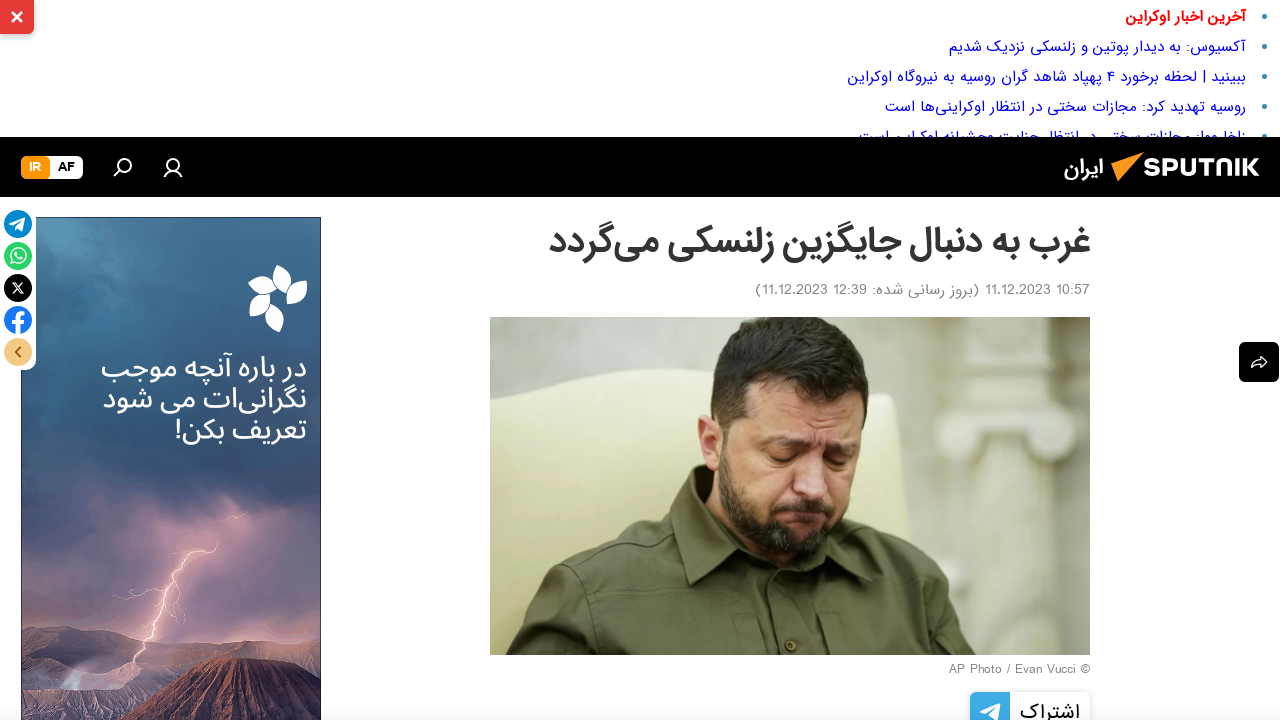

--- FILE ---
content_type: text/html; charset=UTF-8
request_url: https://khabarpu.com/b.htm?u=%DA%86%D8%B1%D8%A7-%D8%BA%D8%B1%D8%A8-%D8%A8%D9%87-%D8%AF%D9%86%D8%A8%D8%A7%D9%84-%D8%AC%D8%A7%DB%8C%DA%AF%D8%B2%DB%8C%D9%86-%D8%B2%D9%84%D9%86%D8%B3%DA%A9%DB%8C-%D9%85%DB%8C%E2%80%8C%DA%AF%D8%B1%D8%AF%D8%AF%D8%9F_c3BuZmEuaXIvMjAyMzEyMTEvJURBJTg2JUQ4JUIxJUQ4JUE3LSVEOCVCQSVEOCVCMSVEOCVBOC0lRDglQTglRDklODctJUQ4JUFGJUQ5JTg2JUQ4JUE4JUQ4JUE3JUQ5JTg0LSVEOCVBQyVEOCVBNyVEQiU4QyVEQSVBRiVEOCVCMiVEQiU4QyVEOSU4Ni0lRDglQjIlRDklODQlRDklODYlRDglQjMlREElQTklREIlOEMtJUQ5JTg1JURCJThDJURBJUFGJUQ4JUIxJUQ4JUFGJUQ4JUFGLTE4OTY3Nzg0Lmh0bWw=_2KfYs9m+2YjYqtmG24zaqQ==
body_size: 4441
content:
<!doctype html>
<html lang="fa" dir="rtl">
<head>
<meta charset="UTF-8">
<meta http-equiv="X-UA-Compatible" content="IE=edge"><title>چرا غرب به دنبال جایگزین زلنسکی می‌گردد؟|اسپوتنیک</title>
<meta name="description" content="چرا غرب به دنبال جایگزین زلنسکی می‌گردد؟ | منبع: اسپوتنیک - پویشگر: خبرپو">
<meta name="twitter:card" content="summary">
<meta name="twitter:title" content="چرا غرب به دنبال جایگزین زلنسکی می‌گردد؟|اسپوتنیک">
<meta name="twitter:description" content="چرا غرب به دنبال جایگزین زلنسکی می‌گردد؟ | منبع: اسپوتنیک - پویشگر: خبرپو">
<meta property="og:title" content="چرا غرب به دنبال جایگزین زلنسکی می‌گردد؟|اسپوتنیک">
<meta property="og:description" content="چرا غرب به دنبال جایگزین زلنسکی می‌گردد؟ | منبع: اسپوتنیک - پویشگر: خبرپو">
<meta property="og:type" content="website">
<link rel="manifest" href="/manifest.json">
<script type="application/ld+json">
{
  "@context": "https://schema.org",
  "@type": "NewsArticle",
  "headline": "چرا غرب به دنبال جایگزین زلنسکی می‌گردد؟",
  "description": "چرا غرب به دنبال جایگزین زلنسکی می‌گردد؟ | منبع: اسپوتنیک - پویشگر: خبرپو",
  "url": "https://khabarpu.com/b.htm?u=%DA%86%D8%B1%D8%A7-%D8%BA%D8%B1%D8%A8-%D8%A8%D9%87-%D8%AF%D9%86%D8%A8%D8%A7%D9%84-%D8%AC%D8%A7%DB%8C%DA%AF%D8%B2%DB%8C%D9%86-%D8%B2%D9%84%D9%86%D8%B3%DA%A9%DB%8C-%D9%85%DB%8C%E2%80%8C%DA%AF%D8%B1%D8%AF%D8%AF%D8%[base64]_2KfYs9m+2YjYqtmG24zaqQ==",
  "author": {
    "@type": "Organization",
    "name": "خبرپو"
  },  
  "publisher": {
    "@type": "Organization",
    "name": "خبرپو",
    "logo": {
      "@type": "ImageObject",
      "url": "/img/kp3/khabarpu_logo.png"
    }
  },
  "mainEntityOfPage": {
    "@type": "WebPage",
    "@id": "https://spnfa.ir/20231211/%DA%86%D8%B1%D8%A7-%D8%BA%D8%B1%D8%A8-%D8%A8%D9%87-%D8%AF%D9%86%D8%A8%D8%A7%D9%84-%D8%AC%D8%A7%DB%8C%DA%AF%D8%B2%DB%8C%D9%86-%D8%B2%D9%84%D9%86%D8%B3%DA%A9%DB%8C-%D9%85%DB%8C%DA%AF%D8%B1%D8%AF%D8%AF-18967784.html"
  }
}
</script>
<meta name="viewport" content="width=device-width, initial-scale=1.0">
<link rel="stylesheet" media="all" type="text/css" href="/js/ext.css?j=040904">
<base target="_blank">
</head>
<body>
<div id="header-toggle-btn" class="header-toggle">
<svg class="icon-arrow" width="20" height="20" viewBox="0 0 24 24" fill="none" stroke="white" stroke-width="3">
	<polyline points="6,9 12,15 18,9"></polyline>
</svg>
<svg class="icon-close" width="20" height="20" viewBox="0 0 24 24" fill="none" stroke="white" stroke-width="3">
	<line x1="18" y1="6" x2="6" y2="18"></line>
	<line x1="6" y1="6" x2="18" y2="18"></line>
</svg>
</div>
<div id="ext_header_bar">
<div class="ext-col1">
<div dir="rtl">
<ul>
<li>
<a href="/tags/world/europe/ukraine.html" title="آخرین اخبار اوکراین">
<span class="red"><b>آخرین اخبار اوکراین</b></span></a>
</li><li><a title="آکسیوس: به دیدار پوتین و زلنسکی نزدیک شدیم" href="/b.htm?u=%D8%A2%DA%A9%D8%B3%DB%8C%D9%88%D8%B3%3A-%D8%A8%D9%87-%D8%AF%DB%8C%D8%AF%D8%A7%D8%B1-%D9%BE%D9%88%D8%AA%DB%8C%D9%86-%D9%88-%D8%B2%D9%84%D9%86%D8%B3%DA%A9%DB%8C-%D9%86%D8%B2%D8%AF%DB%8C%DA%A9-%D8%B4%D8%AF%DB%8C%D9%85_a2hhYmFyb25saW5lLmlyL25ld3MvMjE3Mjk3MS8=_2K7YqNix2KLZhtmE2KfbjNmG">آکسیوس: به دیدار پوتین و زلنسکی نزدیک شدیم</a></li>
<li><a title="ببینید | لحظه برخورد 4 پهپاد شاهد گران روسیه به نیروگاه اوکراین" href="/b.htm?u=%D8%A8%D8%A8%DB%8C%D9%86%DB%8C%D8%AF-%7C-%D9%84%D8%AD%D8%B8%D9%87-%D8%A8%D8%B1%D8%AE%D9%88%D8%B1%D8%AF-4-%D9%BE%D9%87%D9%BE%D8%A7%D8%AF-%D8%B4%D8%A7%D9%87%D8%AF-%DA%AF%D8%B1%D8%A7%D9%86-%D8%B1%D9%88%D8%B3%DB%8C%D9%87-%D8%A8%D9%87-%D9%86%DB%8C%D8%B1%D9%88%DA%AF%D8%A7%D9%87-%D8%A7%D9%88%DA%A9%D8%B1%D8%A7%DB%8C%D9%86_a2hhYmFyb25saW5lLmlyL25ld3MvMjE3Mjg2OC8=_2K7YqNix2KLZhtmE2KfbjNmG">ببینید | لحظه برخورد 4 پهپاد شاهد گران روسیه به نیروگاه اوکراین</a></li>
<li><a title="روسیه تهدید کرد: مجازات سختی در انتظار اوکراینی‌ها است" href="/b.htm?u=%D8%B1%D9%88%D8%B3%DB%8C%D9%87-%D8%AA%D9%87%D8%AF%DB%8C%D8%AF-%DA%A9%D8%B1%D8%AF%3A-%D9%85%D8%AC%D8%A7%D8%B2%D8%A7%D8%AA-%D8%B3%D8%AE%D8%AA%DB%8C-%D8%AF%D8%B1-%D8%A7%D9%86%D8%AA%D8%B8%D8%A7%D8%B1-%D8%A7%D9%88%DA%A9%D8%B1%D8%A7%DB%8C%D9%86%DB%8C%E2%80%8C%D9%87%D8%A7-%D8%A7%D8%B3%D8%AA_ZXR0ZWxhYXQuY29tL25ld3MvMTM0MDU3Lw==_2KfYt9mE2KfYudin2Ko=">روسیه تهدید کرد: مجازات سختی در انتظار اوکراینی‌ها است</a></li>
<li><a title="زاخارووا: مجازات سختی در انتظار جنایت وحشیانه اوکراین است" href="/b.htm?u=%D8%B2%D8%A7%D8%AE%D8%A7%D8%B1%D9%88%D9%88%D8%A7%3A-%D9%85%D8%AC%D8%A7%D8%B2%D8%A7%D8%AA-%D8%B3%D8%AE%D8%AA%DB%8C-%D8%AF%D8%B1-%D8%A7%D9%86%D8%AA%D8%B8%D8%A7%D8%B1-%D8%AC%D9%86%D8%A7%DB%8C%D8%AA-%D9%88%D8%AD%D8%B4%DB%8C%D8%A7%D9%86%D9%87-%D8%A7%D9%88%DA%A9%D8%B1%D8%A7%DB%8C%D9%86-%D8%A7%D8%B3%D8%AA_ZmFyYXJ1LmNvbS9mYS9uZXdzLzk0MzYyNy8lRDglQjIlRDglQTclRDglQUUlRDglQTclRDglQjElRDklODglRDklODglRDglQTct_2YHYsdin2LHZiA==">زاخارووا: مجازات سختی در انتظار جنایت وحشیانه اوکراین است</a></li>
<li><a title="مجارستان: تا صد سال دیگر هم اجازه عضویت اوکراین در اتحادیه اروپا را نمی‌دهیم" href="/b.htm?u=%D9%85%D8%AC%D8%A7%D8%B1%D8%B3%D8%AA%D8%A7%D9%86%3A-%D8%AA%D8%A7-%D8%B5%D8%AF-%D8%B3%D8%A7%D9%84-%D8%AF%DB%8C%DA%AF%D8%B1-%D9%87%D9%85-%D8%A7%D8%AC%D8%A7%D8%B2%D9%87-%D8%B9%D8%B6%D9%88%DB%8C%D8%AA-%D8%A7%D9%88%DA%A9%D8%B1%D8%A7%DB%8C%D9%86-%D8%AF%D8%B1-%D8%A7%D8%AA%D8%AD%D8%A7%D8%AF%DB%8C%D9%87-%D8%A7%D8%B1%D9%88%D9%BE%D8%A7-%D8%B1%D8%A7-%D9%86%D9%85%DB%8C%E2%80%8C%D8%AF%D9%87%DB%8C%D9%85_ZXR0ZWxhYXQuY29tL25ld3MvMTM0MDI1Lw==_2KfYt9mE2KfYudin2Ko=">مجارستان: تا صد سال دیگر هم اجازه عضویت اوکراین در اتحادیه اروپا را نمی‌دهیم</a></li>
<li><a title="وربان: تا ۱۰۰ سال دیگر هم نمی‌گذاریم اوکراین عضو اتحادیه اروپا شود" href="/b.htm?u=%D9%88%D8%B1%D8%A8%D8%A7%D9%86%3A-%D8%AA%D8%A7-%DB%B1%DB%B0%DB%B0-%D8%B3%D8%A7%D9%84-%D8%AF%DB%8C%DA%AF%D8%B1-%D9%87%D9%85-%D9%86%D9%85%DB%8C%E2%80%8C%DA%AF%D8%B0%D8%A7%D8%B1%DB%8C%D9%85-%D8%A7%D9%88%DA%A9%D8%B1%D8%A7%DB%8C%D9%86-%D8%B9%D8%B6%D9%88-%D8%A7%D8%AA%D8%AD%D8%A7%D8%AF%DB%8C%D9%87-%D8%A7%D8%B1%D9%88%D9%BE%D8%A7-%D8%B4%D9%88%D8%AF_a2hhYmFyb25saW5lLmlyL25ld3MvMjE3Mjg4MC8=_2K7YqNix2KLZhtmE2KfbjNmG">وربان: تا ۱۰۰ سال دیگر هم نمی‌گذاریم اوکراین عضو اتحادیه اروپا شود</a></li>
<li><a title="پایان دومین روز نشست اوکراین در ابوظبی" href="/b.htm?u=%D9%BE%D8%A7%DB%8C%D8%A7%D9%86-%D8%AF%D9%88%D9%85%DB%8C%D9%86-%D8%B1%D9%88%D8%B2-%D9%86%D8%B4%D8%B3%D8%AA-%D8%A7%D9%88%DA%A9%D8%B1%D8%A7%DB%8C%D9%86-%D8%AF%D8%B1-%D8%A7%D8%A8%D9%88%D8%B8%D8%A8%DB%8C_a2hhYmFyb25saW5lLmlyL25ld3MvMjE3MjgyOS8=_2K7YqNix2KLZhtmE2KfbjNmG">پایان دومین روز نشست اوکراین در ابوظبی</a></li>
<li><a title="مذاکرات سه جانبه صلح اوکراین تاکنون بی نتیجه" href="/b.htm?u=%D9%85%D8%B0%D8%A7%DA%A9%D8%B1%D8%A7%D8%AA-%D8%B3%D9%87-%D8%AC%D8%A7%D9%86%D8%A8%D9%87-%D8%B5%D9%84%D8%AD-%D8%A7%D9%88%DA%A9%D8%B1%D8%A7%DB%8C%D9%86-%D8%AA%D8%A7%DA%A9%D9%86%D9%88%D9%86-%D8%A8%DB%8C-%D9%86%D8%AA%DB%8C%D8%AC%D9%87_YW5hLmlyL2ZhL25ld3MvMTAyNzg2NC8=_2KLZhtin">مذاکرات سه جانبه صلح اوکراین تاکنون بی نتیجه</a></li>
<li><a title="رایزنی اولیانوف و گروسی درباره ایران و اوکراین" href="/b.htm?u=%D8%B1%D8%A7%DB%8C%D8%B2%D9%86%DB%8C-%D8%A7%D9%88%D9%84%DB%8C%D8%A7%D9%86%D9%88%D9%81-%D9%88-%DA%AF%D8%B1%D9%88%D8%B3%DB%8C-%D8%AF%D8%B1%D8%A8%D8%A7%D8%B1%D9%87-%D8%A7%DB%8C%D8%B1%D8%A7%D9%86-%D9%88-%D8%A7%D9%88%DA%A9%D8%B1%D8%A7%DB%8C%D9%86_a2hhYmFyb25saW5lLmlyL25ld3MvMjE3MjgwNS8=_2K7YqNix2KLZhtmE2KfbjNmG">رایزنی اولیانوف و گروسی درباره ایران و اوکراین</a></li>
<li><a title="دردسر جدید زلنسکی در کی‌یف" href="/b.htm?u=%D8%AF%D8%B1%D8%AF%D8%B3%D8%B1-%D8%AC%D8%AF%DB%8C%D8%AF-%D8%B2%D9%84%D9%86%D8%B3%DA%A9%DB%8C-%D8%AF%D8%B1-%DA%A9%DB%8C%E2%80%8C%DB%8C%D9%81_YW5hLmlyL2ZhL25ld3MvMTAyNzgyNS8=_2KLZhtin">دردسر جدید زلنسکی در کی‌یف</a></li>
</ul>				
</div>		
</div>
<div class="ext-col2">
<div class="yn-bnr no-logo" id="ynpos-15098"></div>
</div>
</div>
<script>function hideLoading(){document.getElementById('divLoading').style.display="none";}</script>
<div class="clear"></div>
<div class="load" id="divLoading">در حال پویش ... لطفا صبور باشید <img src="/img/icon/loader.gif" alt="در حال پویش"></div>
<iframe id="news_iframe" title="چرا غرب به دنبال جایگزین زلنسکی می‌گردد؟" class="iframe" sandbox="allow-scripts allow-same-origin allow-forms allow-popups allow-modals allow-downloads" allow="downloads" onLoad="hideLoading()" src="https://spnfa.ir/20231211/%DA%86%D8%B1%D8%A7-%D8%BA%D8%B1%D8%A8-%D8%A8%D9%87-%D8%AF%D9%86%D8%A8%D8%A7%D9%84-%D8%AC%D8%A7%DB%8C%DA%AF%D8%B2%DB%8C%D9%86-%D8%B2%D9%84%D9%86%D8%B3%DA%A9%DB%8C-%D9%85%DB%8C%DA%AF%D8%B1%D8%AF%D8%AF-18967784.html" allowfullscreen></iframe>

<script>
document.addEventListener('DOMContentLoaded', function () {
    const toggleBtn = document.getElementById('header-toggle-btn');
    const header = document.getElementById('ext_header_bar');
    const iframe = document.getElementById('news_iframe');

    let isHeaderVisible = true;

    toggleBtn.addEventListener('click', function () {
        if (isHeaderVisible) {
            header.style.display = 'none';
            iframe.style.top = '0';
            iframe.style.height = '100vh';
            toggleBtn.classList.add('collapsed');
        } else {
            header.style.display = 'block';
            iframe.style.top = '19vh';
            iframe.style.height = '81vh';
            toggleBtn.classList.remove('collapsed');
        }
        isHeaderVisible = !isHeaderVisible;
    });
});
</script>

<script>
function openModalPages() {
    const modal = document.querySelector('.modal');
    modal.style.display = 'block';
    setTimeout(() => {
        modal.style.animation = 'slideIn 0.8s ease-out forwards';
    }, 10);
}
//document.querySelector('.overlay').addEventListener('click', () => {
	//document.querySelector('.overlay').style.display = 'none';
	//document.querySelector('.modal').style.display = 'none';
//});

setTimeout(() => {
    openModalPages();
}, 5000); // 1000 = 1sec

function handleClick() {
//const spinner = document.getElementById('spinner');
//spinner.style.display = 'block';

const button = document.querySelector('.modal button');
button.disabled = true;
setTimeout(() => {
	const link = document.createElement('a');
	link.href = "https://spnfa.ir/20231211/%DA%86%D8%B1%D8%A7-%D8%BA%D8%B1%D8%A8-%D8%A8%D9%87-%D8%AF%D9%86%D8%A8%D8%A7%D9%84-%D8%AC%D8%A7%DB%8C%DA%AF%D8%B2%DB%8C%D9%86-%D8%B2%D9%84%D9%86%D8%B3%DA%A9%DB%8C-%D9%85%DB%8C%DA%AF%D8%B1%D8%AF%D8%AF-18967784.html";
	link.target = "_blank";
	link.rel = "noopener noreferrer";
	document.body.appendChild(link);
	link.click();
	document.body.removeChild(link); // حذف لینک بعد از کلیک
	//spinner.style.display = 'none';
	button.disabled = false;
	//button.textContent = "اصلاح صفحه";
}, 0);
}
function handleClick2() {
	//document.querySelector('.overlay').style.display = 'none';
    document.querySelector('.modal').style.display = 'none';
}
</script>

<script>
(function(){
now = new Date();
var head = document.getElementsByTagName('head')[0];
var script = document.createElement('script');
script.async = true;
script.type = 'text/javascript';
var script_address = '/js/all_sc_without_yektanet.js?j=40102311';
script.src = script_address + '?v=' + now.getFullYear().toString() + '0' + now.getMonth() + '0' + now.getDate() + '0' + now.getHours();
head.appendChild(script);
})();
</script>
<script async src="https://www.googletagmanager.com/gtag/js?id=G-5P1JZ6L6PF"></script>
<script>
window.dataLayer = window.dataLayer || [];
function gtag(){dataLayer.push(arguments);}
gtag('js', new Date());
gtag('config', 'G-5P1JZ6L6PF');
</script>
<script>
!function(e,t,n){e.yektanetAnalyticsObject=n,e[n]=e[n]||function(){e[n].q.push(arguments)},e[n].q=e[n].q||[];var a=t.getElementsByTagName("head")[0],r=new Date,c="https://cdn.yektanet.com/superscript/UljF6F53/article.v1/yn_pub.js?v="+r.getFullYear().toString()+"0"+r.getMonth()+"0"+r.getDate()+"0"+r.getHours(),s=t.createElement("link");s.rel="preload",s.as="script",s.href=c,a.appendChild(s);var l=t.createElement("script");l.async=!0,l.src=c,a.appendChild(l)}(window,document,"yektanet");
</script>
<div id="pos-footer-sticky-4749" class="no-logo"></div>
<div class="yn-bnr stick-top no-logo" id="ynpos-13935"></div>
<div class="yn-bnr stick-pos no-logo" id="ynpos-10862"></div>
<div id="share-container">
<div id="share-buttons">
<a href="#" id="telegram" title="تلگرام">
<svg class="share-icon"><use xlink:href="/img/icon/share-icon.svg#icon-telegram"></use></svg>
</a>
<a href="#" id="whatsapp" title="واتساپ">
<svg class="share-icon"><use xlink:href="/img/icon/share-icon.svg#icon-whatsapp"></use></svg>
</a>
<a href="#" id="x" title="X">
<svg class="share-icon"><use xlink:href="/img/icon/share-icon.svg#icon-x"></use></svg>
</a>
<a href="#" id="facebook" title="فیسبوک">
<svg class="share-icon"><use xlink:href="/img/icon/share-icon.svg#icon-facebook"></use></svg>
</a>
<a href="#" id="share-toggle" title="باز/بستن">
<svg class="share-icon"><use xlink:href="/img/icon/share-icon.svg#icon-toggle"></use></svg>
</a>
</div>
</div>
<script>
const container = document.getElementById("share-container");
const toggle = document.getElementById("share-toggle");
toggle.addEventListener("click", (e) => {
  e.preventDefault();
  container.classList.toggle("closed");
});
const url = encodeURIComponent(window.location.href);
const title = encodeURIComponent(document.title);
document.getElementById("telegram").href = `https://t.me/share/url?url=${url}&text=${title}`;
document.getElementById("whatsapp").href = `https://wa.me/?text=${title}%20${url}`;
document.getElementById("x").href        = `https://x.com/intent/post?text=${title}&url=${url}`;
document.getElementById("facebook").href = `https://www.facebook.com/sharer/sharer.php?u=${url}`;
function trackShare(platform) {
  if (typeof gtag === 'function') {
    gtag('event', 'share_click', {
      'event_category': 'Social Share',
      'event_label': platform
    });
  }
}
document.getElementById("telegram").addEventListener("click", () => trackShare("Telegram"));
document.getElementById("whatsapp").addEventListener("click", () => trackShare("WhatsApp"));
document.getElementById("x").addEventListener("click", () => trackShare("X"));
document.getElementById("facebook").addEventListener("click", () => trackShare("Facebook"));
</script>
</body>
</html>

--- FILE ---
content_type: text/html; charset=utf-8
request_url: https://spnfa.ir/20231211/%DA%86%D8%B1%D8%A7-%D8%BA%D8%B1%D8%A8-%D8%A8%D9%87-%D8%AF%D9%86%D8%A8%D8%A7%D9%84-%D8%AC%D8%A7%DB%8C%DA%AF%D8%B2%DB%8C%D9%86-%D8%B2%D9%84%D9%86%D8%B3%DA%A9%DB%8C-%D9%85%DB%8C%DA%AF%D8%B1%D8%AF%D8%AF-18967784.html
body_size: 28459
content:
<!DOCTYPE html><html lang="fa" data-lang="fas" data-charset="" dir="rtl"><head prefix="og: http://ogp.me/ns# fb: http://ogp.me/ns/fb# article: http://ogp.me/ns/article#"><title>غرب به دنبال جایگزین زلنسکی می‌گردد - 11.12.2023, اسپوتنیک ایران  </title><meta name="description" content='زلنسکی نمی‌تواند به منظور "انجماد" درگیری‌ها و نجات رژیم روسیه‌هراس کی‌یف، طرف مذاکره با روسیه باشد. 11.12.2023, اسپوتنیک ایران  '><meta name="keywords" content="سیاسی, روسیه, اوکراین, جهان"><meta http-equiv="X-UA-Compatible" content="IE=edge,chrome=1"><meta http-equiv="Content-Type" content="text/html; charset=utf-8"><meta name="robots" content="index, follow, max-image-preview:large"><meta name="viewport" content="width=device-width, initial-scale=1.0, maximum-scale=1.0, user-scalable=yes"><meta name="HandheldFriendly" content="true"><meta name="MobileOptimzied" content="width"><meta name="referrer" content="always"><meta name="format-detection" content="telephone=no"><meta name="format-detection" content="address=no"><link rel="alternate" type="application/rss+xml" href="https://spnfa.ir/export/rss2/archive/index.xml"><link rel="canonical" href="https://spnfa.ir/20231211/%DA%86%D8%B1%D8%A7-%D8%BA%D8%B1%D8%A8-%D8%A8%D9%87-%D8%AF%D9%86%D8%A8%D8%A7%D9%84-%D8%AC%D8%A7%DB%8C%DA%AF%D8%B2%DB%8C%D9%86-%D8%B2%D9%84%D9%86%D8%B3%DA%A9%DB%8C-%D9%85%DB%8C%DA%AF%D8%B1%D8%AF%D8%AF-18967784.html"><link rel="preload" as="image" href="https://cdn1.img.spnfa.ir/img/07e7/0a/0d/18161736_0:160:3072:1888_1920x0_80_0_0_20c8d7c146402a32d2cebc61d8a2d2e6.jpg.webp" imagesrcset="https://cdn1.img.spnfa.ir/img/07e7/0a/0d/18161736_0:160:3072:1888_640x0_80_0_0_296fcf190de054b95596a95c4b4c5cbe.jpg.webp 640w,https://cdn1.img.spnfa.ir/img/07e7/0a/0d/18161736_0:160:3072:1888_1280x0_80_0_0_d8f05f48f8b7f970f04efab6444e2bd7.jpg.webp 1280w,https://cdn1.img.spnfa.ir/img/07e7/0a/0d/18161736_0:160:3072:1888_1920x0_80_0_0_20c8d7c146402a32d2cebc61d8a2d2e6.jpg.webp 1920w"><link rel="preconnect" href="https://cdn1.img.spnfa.ir/images/"><link rel="dns-prefetch" href="https://cdn1.img.spnfa.ir/images/"><link rel="alternate" hreflang="fa" href="https://spnfa.ir/20231211/%DA%86%D8%B1%D8%A7-%D8%BA%D8%B1%D8%A8-%D8%A8%D9%87-%D8%AF%D9%86%D8%A8%D8%A7%D9%84-%D8%AC%D8%A7%DB%8C%DA%AF%D8%B2%DB%8C%D9%86-%D8%B2%D9%84%D9%86%D8%B3%DA%A9%DB%8C-%D9%85%DB%8C%DA%AF%D8%B1%D8%AF%D8%AF-18967784.html"><link rel="alternate" hreflang="x-default" href="https://spnfa.ir/20231211/%DA%86%D8%B1%D8%A7-%D8%BA%D8%B1%D8%A8-%D8%A8%D9%87-%D8%AF%D9%86%D8%A8%D8%A7%D9%84-%D8%AC%D8%A7%DB%8C%DA%AF%D8%B2%DB%8C%D9%86-%D8%B2%D9%84%D9%86%D8%B3%DA%A9%DB%8C-%D9%85%DB%8C%DA%AF%D8%B1%D8%AF%D8%AF-18967784.html"><link rel="apple-touch-icon" sizes="57x57" href="https://cdn1.img.spnfa.ir/i/favicon/favicon-57x57.png"><link rel="apple-touch-icon" sizes="60x60" href="https://cdn1.img.spnfa.ir/i/favicon/favicon-60x60.png"><link rel="apple-touch-icon" sizes="72x72" href="https://cdn1.img.spnfa.ir/i/favicon/favicon-72x72.png"><link rel="apple-touch-icon" sizes="76x76" href="https://cdn1.img.spnfa.ir/i/favicon/favicon-76x76.png"><link rel="apple-touch-icon" sizes="114x114" href="https://cdn1.img.spnfa.ir/i/favicon/favicon-114x114.png"><link rel="apple-touch-icon" sizes="120x120" href="https://cdn1.img.spnfa.ir/i/favicon/favicon-120x120.png"><link rel="apple-touch-icon" sizes="144x144" href="https://cdn1.img.spnfa.ir/i/favicon/favicon-144x144.png"><link rel="apple-touch-icon" sizes="152x152" href="https://cdn1.img.spnfa.ir/i/favicon/favicon-152x152.png"><link rel="apple-touch-icon" sizes="180x180" href="https://cdn1.img.spnfa.ir/i/favicon/favicon-180x180.png"><link rel="icon" type="image/png" sizes="192x192" href="https://cdn1.img.spnfa.ir/i/favicon/favicon-192x192.png"><link rel="icon" type="image/png" sizes="32x32" href="https://cdn1.img.spnfa.ir/i/favicon/favicon-32x32.png"><link rel="icon" type="image/png" sizes="96x96" href="https://cdn1.img.spnfa.ir/i/favicon/favicon-96x96.png"><link rel="icon" type="image/png" sizes="16x16" href="https://cdn1.img.spnfa.ir/i/favicon/favicon-16x16.png"><link rel="manifest" href="/project_data/manifest.json?4"><meta name="msapplication-TileColor" content="#F4F4F4"><meta name="msapplication-TileImage" content="https://cdn1.img.spnfa.ir/i/favicon/favicon-144x144.png"><meta name="theme-color" content="#F4F4F4"><link rel="shortcut icon" href="https://cdn1.img.spnfa.ir/i/favicon/favicon.ico"><meta property="fb:app_id" content="933847629990145"><meta property="fb:pages" content="131305330270433"><meta name="analytics:lang" content="fas"><meta name="analytics:title" content="غرب به دنبال جایگزین زلنسکی می‌گردد - 11.12.2023, اسپوتنیک ایران  "><meta name="analytics:keyw" content="politics, russia, geo_Ukraine, world"><meta name="analytics:rubric" content=""><meta name="analytics:tags" content="سیاسی, روسیه, اوکراین, جهان"><meta name="analytics:site_domain" content="spnfa.ir"><meta name="analytics:article_id" content="18967784"><meta name="analytics:url" content="https://spnfa.ir/20231211/چرا-غرب-به-دنبال-جایگزین-زلنسکی-میگردد-18967784.html"><meta name="analytics:p_ts" content="1702279630"><meta name="analytics:author" content="اسپوتنیک ایران  "><meta name="analytics:isscroll" content="0"><meta property="og:url" content="https://spnfa.ir/20231211/%DA%86%D8%B1%D8%A7-%D8%BA%D8%B1%D8%A8-%D8%A8%D9%87-%D8%AF%D9%86%D8%A8%D8%A7%D9%84-%D8%AC%D8%A7%DB%8C%DA%AF%D8%B2%DB%8C%D9%86-%D8%B2%D9%84%D9%86%D8%B3%DA%A9%DB%8C-%D9%85%DB%8C%DA%AF%D8%B1%D8%AF%D8%AF-18967784.html"><meta property="og:title" content="غرب به دنبال جایگزین زلنسکی می‌گردد"><meta property="og:description" content='زلنسکی نمی‌تواند به منظور "انجماد" درگیری‌ها و نجات رژیم روسیه‌هراس کی‌یف، طرف مذاکره با روسیه باشد.'><meta property="og:type" content="article"><meta property="og:site_name" content="اسپوتنیک ایران  "><meta property="og:locale" content="fa_FA"><meta property="og:image" content="https://cdn1.img.spnfa.ir/img/07e7/0a/0d/18161736_0:160:3072:1888_2072x0_60_0_0_94723650c45f058e57e14ddf6091395f.jpg.webp"><meta property="og:image:width" content="2072"><meta name="relap-image" content="https://cdn1.img.spnfa.ir/img/07e7/0a/0d/18161736_0:160:3072:1888_2072x0_80_0_0_1b8100e41fd3629226a5e394f871e342.jpg.webp"><meta name="twitter:card" content="summary_large_image"><meta name="twitter:image" content="https://cdn1.img.spnfa.ir/img/07e7/0a/0d/18161736_0:160:3072:1888_2072x0_60_0_0_94723650c45f058e57e14ddf6091395f.jpg.webp"><meta property="article:published_time" content="20231211T1057+0330"><meta property="article:modified_time" content="20231211T1239+0330"><meta property="article:author" content="اسپوتنیک ایران  "><link rel="author" href="https://spnfa.ir"><meta property="article:section" content="خبرها"><meta property="article:tag" content="سیاسی"><meta property="article:tag" content="روسیه"><meta property="article:tag" content="اوکراین"><meta property="article:tag" content="جهان"><meta name="relap-entity-id" content="18967784"><meta property="fb:pages" content="131305330270433"><link rel="amphtml" href="https://spnfa.ir/amp/20231211/%DA%86%D8%B1%D8%A7-%D8%BA%D8%B1%D8%A8-%D8%A8%D9%87-%D8%AF%D9%86%D8%A8%D8%A7%D9%84-%D8%AC%D8%A7%DB%8C%DA%AF%D8%B2%DB%8C%D9%86-%D8%B2%D9%84%D9%86%D8%B3%DA%A9%DB%8C-%D9%85%DB%8C%DA%AF%D8%B1%D8%AF%D8%AF-18967784.html"><link rel="preload" as="style" onload="this.onload=null;this.rel='stylesheet'" type="text/css" href="https://cdn1.img.spnfa.ir/css/libs/fonts.min.css?911eb65935"><link rel="preload" as="style" onload="this.onload=null;this.rel='stylesheet'" type="text/css" href="https://cdn1.img.spnfa.ir/css/libs/fonts_iranian.min.css?936253100"><link rel="stylesheet" type="text/css" href="https://cdn1.img.spnfa.ir/css/common.min.css?9149894256"><link rel="stylesheet" type="text/css" href="https://cdn1.img.spnfa.ir/css/article.min.css?913fe17605"><script src="https://cdn1.img.spnfa.ir/min/js/dist/head.js?9c9052ef3"></script><script data-iub-purposes="1">var _paq = _paq || []; (function() {var stackDomain = window.location.hostname.split('.').reverse();var domain = stackDomain[1] + '.' + stackDomain[0];_paq.push(['setCDNMask', new RegExp('cdn(\\w+).img.'+domain)]); _paq.push(['setSiteId', 'sputnik_ir']); _paq.push(['trackPageView']); _paq.push(['enableLinkTracking']); var d=document, g=d.createElement('script'), s=d.getElementsByTagName('script')[0]; g.type='text/javascript'; g.defer=true; g.async=true; g.src='//a.sputniknews.com/js/sputnik.js'; s.parentNode.insertBefore(g,s); } )();</script>
            
                <!-- Matomo Tag Manager -->
                <script>
                var _mtm = window._mtm = window._mtm || [];
                _mtm.push({'mtm.startTime': (new Date().getTime()), 'event': 'mtm.Start'});
                var d=document, g=d.createElement('script'), s=d.getElementsByTagName('script')[0];
                g.async=true; g.src='https://mtm.ria.ru/container_EPkVW7lX.js'; s.parentNode.insertBefore(g,s);
                </script>
                <!-- End Matomo Tag Manager -->
            
        <script type="text/javascript" src="https://cdn1.img.spnfa.ir/min/js/libs/banners/adfx.loader.bind.js?98d724fe2"></script><script>
                (window.yaContextCb = window.yaContextCb || []).push(() => {
                    replaceOriginalAdFoxMethods();
                    window.Ya.adfoxCode.hbCallbacks = window.Ya.adfoxCode.hbCallbacks || [];
                })
            </script><!--В <head> сайта один раз добавьте код загрузчика-->
<script>window.yaContextCb = window.yaContextCb || []</script>
<script src="https://yandex.ru/ads/system/context.js" async></script><script>var endlessScrollFirst = 18967784; var endlessScrollUrl = '/services/article/infinity/'; var endlessScrollAlgorithm = ''; var endlessScrollQueue = [27634183,27620406,27632033,27631180,27609273,27603965,27626945,27629920,27609552,27626173,27633258,27632513,27631813,27591682,27600095];</script><script>var endlessScrollFirst = 18967784; var endlessScrollUrl = '/services/article/infinity/'; var endlessScrollAlgorithm = ''; var endlessScrollQueue = [27634183,27620406,27632033,27631180,27609273,27603965,27626945,27629920,27609552,27626173,27633258,27632513,27631813,27591682,27600095];</script></head><body id="body" data-ab="c" data-emoji="1" class="site_fa m-page-article ">
            
                <!-- Yandex.Metrika counter -->
                <script type="text/javascript" >
                   (function(m,e,t,r,i,k,a){m[i]=m[i]||function(){(m[i].a=m[i].a||[]).push(arguments)};
                   m[i].l=1*new Date();k=e.createElement(t),a=e.getElementsByTagName(t)[0],k.async=1,k.src=r,a.parentNode.insertBefore(k,a)})
                   (window, document, "script", "https://mc.yandex.ru/metrika/tag.js", "ym");

                   ym(29226100, "init", {
                        clickmap:true,
                        trackLinks:true,
                        accurateTrackBounce:true,
                        trackHash:true
                   });
                </script>
                <noscript><div><img src="https://mc.yandex.ru/watch/29226100" style="position:absolute; left:-9999px;" alt="" /></div></noscript>
                <!-- /Yandex.Metrika counter -->
            
        <div class="schema_org" itemscope="itemscope" itemtype="https://schema.org/WebSite"><meta itemprop="name" content="اسپوتنیک ایران  "><meta itemprop="alternateName" content="اسپوتنیک ایران  "><meta itemprop="description" content="سایت اسپوتنیک ایران آخرین و تازه‌ترین اخبار، گزارش ها، تحلیل ها درباره ایران و جهان در حوزه سیاست، اقتصاد، جامعه و غیره و همچنین ویدیو، گزارش‌های تصویری و داده نمای ها، کاریکاتور ها را به خواننده گان ارائه می‌دهد."><a itemprop="url" href="https://spnfa.ir" title="اسپوتنیک ایران  "> </a><meta itemprop="image" content="https://spnfa.ir/i/logo/logo.png"></div><ul class="schema_org" itemscope="itemscope" itemtype="http://schema.org/BreadcrumbList"><li itemprop="itemListElement" itemscope="itemscope" itemtype="http://schema.org/ListItem"><meta itemprop="name" content="اسپوتنیک ایران  "><meta itemprop="position" content="1"><meta itemprop="item" content="https://spnfa.ir"><a itemprop="url" href="https://spnfa.ir" title="اسپوتنیک ایران  "> </a></li><li itemprop="itemListElement" itemscope="itemscope" itemtype="http://schema.org/ListItem"><meta itemprop="name" content="خبرها"><meta itemprop="position" content="2"><meta itemprop="item" content="https://spnfa.ir/20231211/"><a itemprop="url" href="https://spnfa.ir/20231211/" title="خبرها"> </a></li><li itemprop="itemListElement" itemscope="itemscope" itemtype="http://schema.org/ListItem"><meta itemprop="name" content="غرب به دنبال جایگزین زلنسکی می‌گردد"><meta itemprop="position" content="3"><meta itemprop="item" content="https://spnfa.ir/20231211/چرا-غرب-به-دنبال-جایگزین-زلنسکی-میگردد-18967784.html"><a itemprop="url" href="https://spnfa.ir/20231211/%DA%86%D8%B1%D8%A7-%D8%BA%D8%B1%D8%A8-%D8%A8%D9%87-%D8%AF%D9%86%D8%A8%D8%A7%D9%84-%D8%AC%D8%A7%DB%8C%DA%AF%D8%B2%DB%8C%D9%86-%D8%B2%D9%84%D9%86%D8%B3%DA%A9%DB%8C-%D9%85%DB%8C%DA%AF%D8%B1%D8%AF%D8%AF-18967784.html" title="غرب به دنبال جایگزین زلنسکی می‌گردد"> </a></li></ul><div class="page" id="page"><div id="alerts"><script type="text/template" id="alertAfterRegisterTemplate">
                    
                        <div class="auth-alert m-hidden" id="alertAfterRegister">
                            <div class="auth-alert__text">
                                <%- data.success_title %> <br />
                                <%- data.success_email_1 %>
                                <span class="m-email"></span>
                                <%- data.success_email_2 %>
                            </div>
                            <div class="auth-alert__btn">
                                <button class="form__btn m-min m-black confirmEmail">
                                    <%- data.send %>
                                </button>
                            </div>
                        </div>
                    
                </script><script type="text/template" id="alertAfterRegisterNotifyTemplate">
                    
                        <div class="auth-alert" id="alertAfterRegisterNotify">
                            <div class="auth-alert__text">
                                <%- data.golink_1 %>
                                <span class="m-email">
                                    <%- user.mail %>
                                </span>
                                <%- data.golink_2 %>
                            </div>
                            <% if (user.registerConfirmCount <= 2 ) {%>
                                <div class="auth-alert__btn">
                                    <button class="form__btn m-min m-black confirmEmail">
                                        <%- data.send %>
                                    </button>
                                </div>
                            <% } %>
                        </div>
                    
                </script></div><div class="anchor" id="anchor"><div class="header " id="header"><div class="m-relative"><div class="container m-header"><div class="header__wrap"><div class="header__name"><div class="header__logo"><a href="/" title="اسپوتنیک ایران  "><svg xmlns="http://www.w3.org/2000/svg" width="176" height="44" viewBox="0 0 176 44" fill="none"><path class="chunk_1" fill-rule="evenodd" clip-rule="evenodd" d="M45.8073 18.3817C45.8073 19.5397 47.1661 19.8409 49.3281 20.0417C54.1074 20.4946 56.8251 21.9539 56.8461 25.3743C56.8461 28.7457 54.2802 30.9568 48.9989 30.9568C44.773 30.9568 42.1067 29.1496 41 26.5814L44.4695 24.5688C45.3754 25.9277 46.5334 27.0343 49.4005 27.0343C51.3127 27.0343 52.319 26.4296 52.319 25.5751C52.319 24.5665 51.6139 24.2163 48.3942 23.866C43.7037 23.3617 41.3899 22.0029 41.3899 18.5824C41.3899 15.9675 43.3511 13 48.9359 13C52.9611 13 55.6274 14.8095 56.4305 17.1746L53.1105 19.1358C53.0877 19.1012 53.0646 19.0657 53.041 19.0295C52.4828 18.1733 51.6672 16.9224 48.6744 16.9224C46.914 16.9224 45.8073 17.4758 45.8073 18.3817ZM67.4834 13.3526H59.5918V30.707H64.0279V26.0794H67.4484C72.1179 26.0794 75.0948 24.319 75.0948 19.6401C75.0854 15.3138 72.6199 13.3526 67.4834 13.3526ZM67.4834 22.206H64.0186V17.226H67.4834C69.8975 17.226 70.654 18.0291 70.654 19.6891C70.6587 21.6527 69.6524 22.206 67.4834 22.206ZM88.6994 24.7206C88.6994 26.2289 87.4924 27.0857 85.3794 27.0857C83.3178 27.0857 82.1597 26.2289 82.1597 24.7206V13.3526H77.7236V25.0264C77.7236 28.6477 80.7425 30.9615 85.4704 30.9615C89.9999 30.9615 93.1168 28.8601 93.1168 25.0264V13.3526H88.6808L88.6994 24.7206ZM136.583 13.3526H132.159V30.7023H136.583V13.3526ZM156.097 13.3526L149.215 21.9235L156.45 30.707H151.066L144.276 22.4559V30.707H139.85V13.3526H144.276V21.8021L151.066 13.3526H156.097ZM95.6874 17.226H101.221V30.707H105.648V17.226H111.181V13.3526H95.6874V17.226ZM113.49 18.7342C113.49 15.2134 116.458 13 121.085 13C125.715 13 128.888 15.0616 128.902 18.7342V30.707H124.466V18.935C124.466 17.6789 123.259 16.8734 121.146 16.8734C119.094 16.8734 117.926 17.6789 117.926 18.935V30.707H113.49V18.7342Z" fill="white"></path><path class="chunk_2" d="M41 7L14.8979 36.5862L8 18.431L41 7Z" fill="#F8961D"></path></svg></a></div><div class="header__project"><span class="header__project-title">ایران</span></div></div><div class="header__controls" data-nosnippet=""><div class="share m-header" data-id="18967784" data-url="https://spnfa.ir/20231211/چرا-غرب-به-دنبال-جایگزین-زلنسکی-میگردد-18967784.html" data-title="غرب به دنبال جایگزین زلنسکی می‌گردد"></div><div class="header__menu"><a href="#" class="header__menu-item m-login" title="ورود به سایت" data-modal-open="authorization"><svg class="svg-icon"><use xmlns:xlink="http://www.w3.org/1999/xlink" xlink:href="/i/sprites/package/inline.svg?63#login"></use></svg></a><span class="header__menu-item" data-modal-open="search"><svg class="svg-icon"><use xmlns:xlink="http://www.w3.org/1999/xlink" xlink:href="/i/sprites/package/inline.svg?63#search"></use></svg></span></div><div class="switcher m-double"><div class="switcher__label"><span class="switcher__title">ir</span><span class="switcher__icon"><svg class="svg-icon"><use xmlns:xlink="http://www.w3.org/1999/xlink" xlink:href="/i/sprites/package/inline.svg?63#arrowDown"></use></svg></span></div><div class="switcher__dropdown"><div translate="no" class="notranslate"><div class="switcher__list"><a href="https://af.sputniknews.com/" class="switcher__link"><span class="switcher__project">Sputnik افغانستان</span><span class="switcher__abbr" data-abbr="af">af</span></a><a href="https://spnfa.ir/" class="switcher__link m-selected"><span class="switcher__project">Sputnik ایران</span><span class="switcher__abbr" data-abbr="ir">ir</span><i class="switcher__accept"><svg class="svg-icon"><use xmlns:xlink="http://www.w3.org/1999/xlink" xlink:href="/i/sprites/package/inline.svg?63#ok"></use></svg></i></a></div></div></div></div></div></div></div></div></div></div><script>var GLOBAL = GLOBAL || {}; GLOBAL.translate = {}; GLOBAL.rtl = 1; GLOBAL.lang = "fas"; GLOBAL.design = "fa"; GLOBAL.charset = ""; GLOBAL.project = "sputnik_ir"; GLOBAL.htmlCache = 1; GLOBAL.translate.search = {}; GLOBAL.translate.search.notFound = "موردی یافت نشد"; GLOBAL.translate.search.stringLenght = "حروف بیشتر برای جستجو وارد کنید"; GLOBAL.www = "https://spnfa.ir"; GLOBAL.seo = {}; GLOBAL.seo.title = ""; GLOBAL.seo.keywords = ""; GLOBAL.seo.description = ""; GLOBAL.sock = {}; GLOBAL.sock.server = "https://cm.sputniknews.com/chat"; GLOBAL.sock.lang = "fas"; GLOBAL.sock.project = "sputnik_ir"; GLOBAL.social = {}; GLOBAL.social.fbID = "933847629990145"; GLOBAL.share = [ { name: 'twitter', mobile: false },{ name: 'telegram', mobile: false },{ name: 'whatsapp', mobile: false },{ name: 'messenger', mobile: true } ]; GLOBAL.csrf_token = ''; GLOBAL.search = {}; GLOBAL.auth = {}; GLOBAL.auth.status = 'error'; GLOBAL.auth.provider = ''; GLOBAL.auth.twitter = '/id/twitter/request/'; GLOBAL.auth.facebook = '/id/facebook/request/'; GLOBAL.auth.vkontakte = '/id/vkontakte/request/'; GLOBAL.auth.google = '/id/google/request/'; GLOBAL.auth.ok = '/id/ok/request/'; GLOBAL.auth.apple = '/id/apple/request/'; GLOBAL.auth.moderator = ''; GLOBAL.user = {}; GLOBAL.user.id = ""; GLOBAL.user.emailActive = ""; GLOBAL.user.registerConfirmCount = 0; GLOBAL.article = GLOBAL.article || {}; GLOBAL.article.id = 18967784; GLOBAL.article.chat_expired = !!1; GLOBAL.chat = GLOBAL.chat || {}; GLOBAL.locale = {"convertDate":{"yesterday":"\u062f\u06cc\u0631\u0648\u0632","hours":{"nominative":"%{s}","genitive":"%{s}"},"minutes":{"nominative":"%{s}","genitive":"%{s}"}},"id":{"is_id":"1","errors":{"email":"\u0627\u06cc\u0645\u06cc\u0644 \u062e\u0648\u062f \u0631\u0627 \u0648\u0627\u0631\u062f \u06a9\u0646\u06cc\u062f","password":"\u06af\u0630\u0631\u0648\u0627\u0698\u0647 \u062e\u0648\u062f \u0631\u0627 \u0648\u0627\u0631\u062f \u06a9\u0646\u06cc\u062f","wrong":"\u0646\u0627\u0645 \u06a9\u0627\u0631\u0628\u0631\u06cc \u0648 \u06cc\u0627 \u06af\u0630\u0631\u0648\u0627\u0698\u0647 \u0635\u062d\u06cc\u062d \u0646\u0645\u06cc \u0628\u0627\u0634\u062f","wrongpassword":"\u06af\u0630\u0631\u0648\u0627\u0698\u0647 \u0635\u062d\u06cc\u062d \u0646\u0645\u06cc \u0628\u0627\u0634\u062f","wronglogin":"\u0627\u06cc\u0645\u06cc\u0644 \u062e\u0648\u062f \u0631\u0627 \u0628\u0631\u0631\u0633\u06cc \u06a9\u0646\u06cc\u062f","emptylogin":"\u0646\u0627\u0645 \u06a9\u0627\u0631\u0628\u0631 \u0648\u0627\u0631\u062f \u0646\u0634\u062f\u0647 \u0627\u0633\u062a","wrongemail":"\u0627\u06cc\u0645\u06cc\u0644 \u0635\u062d\u06cc\u062d \u0646\u0645\u06cc \u0628\u0627\u0634\u062f","passwordnotsimilar":"\u06af\u0630\u0631\u0648\u0627\u0698\u0647 \u0647\u0627\u06cc \u0648\u0627\u0631\u062f \u0634\u062f\u0647 \u0647\u0645\u062e\u0648\u0627\u0646\u06cc \u0646\u062f\u0627\u0631\u0646\u062f","wrongcode":"\u06a9\u062f \u0635\u062d\u06cc\u062d \u0646\u0645\u06cc \u0628\u0627\u0634\u062f","wrongname":"\u0627\u06cc\u0646 \u0646\u0627\u0645 \u0645\u0639\u062a\u0628\u0631 \u0646\u0645\u06cc \u0628\u0627\u0634\u062f","send":"\u067e\u06cc\u0627\u0645 \u0627\u0631\u0633\u0627\u0644 \u0634\u062f!","notsend":"\u062e\u0637\u0627! \u0627\u0645\u06a9\u0627\u0646 \u0627\u0631\u0633\u0627\u0644 \u067e\u06cc\u0627\u0645 \u0648\u062c\u0648\u062f \u0646\u062f\u0627\u0631\u062f.","anothersoc":"\u06cc\u06a9 \u062d\u0633\u0627\u0628 \u06a9\u0627\u0631\u0628\u0631\u06cc \u062f\u06cc\u06af\u0631 \u0642\u0628\u0644\u0627\u064b \u0628\u0627 \u0627\u06cc\u0646 \u067e\u0631\u0648\u0641\u0627\u06cc\u0644 \u0645\u0631\u062a\u0628\u0637 \u0634\u062f\u0647","acclink":"\u062d\u0633\u0627\u0628 \u06a9\u0627\u0631\u0628\u0631\u06cc \u0628\u0627 \u0645\u0648\u0641\u0642\u06cc\u062a \u067e\u06cc\u0648\u0646\u062f \u062e\u0648\u0631\u062f","emailexist":"\u06a9\u0627\u0631\u0628\u0631\u06cc \u0628\u0627 \u0627\u06cc\u0646 \u0627\u06cc\u0645\u06cc\u0644 \u0648\u062c\u0648\u062f \u062f\u0627\u0631\u062f","emailnotexist":"\u062e\u0637\u0627! \u06a9\u0627\u0631\u0628\u0631\u06cc \u0628\u0627 \u0627\u06cc\u0646 \u0627\u06cc\u0645\u06cc\u0644 \u0648\u062c\u0648\u062f \u062f\u0627\u0631\u062f","recoveryerror":"\u062e\u0637\u0627 \u062f\u0631 \u0628\u0627\u0632\u06cc\u0627\u0628\u06cc \u06af\u0630\u0631\u0648\u0627\u0698\u0647\u060c \u0627\u0637\u0641\u0627 \u062f\u0648\u0628\u0627\u0631\u0647 \u0627\u0645\u062a\u062d\u0627\u0646 \u06a9\u0646\u06cc\u062f!","alreadyactive":"\u0627\u06cc\u0646 \u06a9\u0627\u0631\u0628\u0631 \u0642\u0628\u0644\u0627\u064b \u0641\u0639\u0627\u0644 \u0634\u062f\u0647 \u0627\u0633\u062a","autherror":"\u062e\u0637\u0627 \u062f\u0631 \u0648\u0631\u0648\u062f. \u0644\u0637\u0641\u0627 \u062f\u0642\u0627\u06cc\u0642\u06cc \u062f\u06cc\u06af\u0631 \u062a\u0644\u0627\u0634 \u06a9\u0631\u062f\u0647 \u0648 \u06cc\u0627 \u0628\u0627 \u067e\u0634\u062a\u06cc\u0628\u0627\u0646\u06cc \u062a\u0645\u0627\u0633 \u0628\u0631\u0642\u0631\u0627\u0631 \u06a9\u0646\u06cc\u062f","codeerror":"\u062e\u0637\u0627 \u062f\u0631 \u0627\u06cc\u062c\u0627\u062f \u06a9\u062f \u062a\u0623\u06cc\u06cc\u062f \u062b\u0628\u062a \u0646\u0627\u0645. \u0644\u0637\u0641\u0627 \u062f\u0642\u0627\u06cc\u0642\u06cc \u062f\u06cc\u06af\u0631 \u062a\u0644\u0627\u0634 \u06a9\u0631\u062f\u0647 \u0648 \u06cc\u0627 \u0628\u0627 \u067e\u0634\u062a\u06cc\u0628\u0627\u0646\u06cc \u062a\u0645\u0627\u0633 \u0628\u0631\u0642\u0631\u0627\u0631 \u06a9\u0646\u06cc\u062f","global":"\u062e\u0637\u0627! \u0644\u0637\u0641\u0627 \u062f\u0642\u0627\u06cc\u0642\u06cc \u062f\u06cc\u06af\u0631 \u062a\u0644\u0627\u0634 \u06a9\u0631\u062f\u0647 \u0648 \u06cc\u0627 \u0628\u0627 \u067e\u0634\u062a\u06cc\u0628\u0627\u0646\u06cc \u062a\u0645\u0627\u0633 \u0628\u0631\u0642\u0631\u0627\u0631 \u06a9\u0646\u06cc\u062f","registeremail":[],"linkprofile":[],"confirm":[],"block":[],"del":[],"confirmation":[],"linkDeleted":"link deleted"},"links":{"login":"\u0648\u0631\u0648\u062f","register":"\u062b\u0628\u062a \u0646\u0627\u0645","forgotpassword":"\u0628\u0627\u0632\u06cc\u0627\u0628\u06cc \u06af\u0630\u0631\u0648\u0627\u0698\u0647","privacy":"\u0633\u06cc\u0627\u0633\u062a \u062d\u0641\u0638 \u062d\u0631\u06cc\u0645 \u062e\u0635\u0648\u0635\u06cc"},"auth":{"title":"\u0648\u0631\u0648\u062f \u0628\u0647 \u0633\u0627\u06cc\u062a","email":"\u0627\u06cc\u0645\u06cc\u0644","password":"\u06af\u0630\u0631\u0648\u0627\u0698\u0647","login":"\u0648\u0631\u0648\u062f","recovery":"\u0628\u0627\u0632\u06cc\u0627\u0628\u06cc \u06af\u0630\u0631\u0648\u0627\u0698\u0647","registration":"\u062b\u0628\u062a \u0646\u0627\u0645","social":{"title":" \u0648\u0631\u0648\u062f \u0628\u0627 \u0631\u0648\u0634\u06cc \u062f\u06cc\u06af\u0631","comment":[],"vk":"VK","ok":"Odnoklassniki","google":"Google","apple":"Apple"}},"confirm_no":{"title":"\u0632\u0645\u0627\u0646 \u0641\u0639\u0627\u0644 \u0628\u0648\u062f\u0646 \u0644\u06cc\u0646\u06a9 \u0628\u0647 \u0627\u062a\u0645\u0627\u0645 \u0631\u0633\u06cc\u062f","send":"\u0627\u0631\u0633\u0627\u0644 \u062f\u0648\u0628\u0627\u0631\u0647 \u067e\u06cc\u0627\u0645","back":"\u0628\u0631\u06af\u0634\u062a"},"login":{"title":"\u0648\u0631\u0648\u062f","email":"\u0627\u06cc\u0645\u06cc\u0644:","password":"\u06af\u0630\u0631\u0648\u0627\u0698\u0647 ","remember":"\u0645\u0631\u0627 \u0628\u0647 \u062e\u0627\u0637\u0631 \u0628\u0633\u067e\u0627\u0631","signin":"\u0648\u0631\u0648\u062f","social":{"label":"\u0631\u0627\u0647 \u0647\u0627\u06cc \u062f\u06cc\u06af\u0631 \u0628\u0631\u0627\u06cc \u0648\u0631\u0648\u062f \u0628\u0647 \u0633\u06cc\u0633\u062a\u0645:","anotheruserlink":"\u0627\u06cc\u0646 \u062d\u0633\u0627\u0628 \u0628\u0647 \u0646\u0645\u0627\u06cc\u0647 \u062f\u06cc\u06af\u0631\u06cc \u067e\u06cc\u0648\u0646\u062f \u062f\u0627\u062f\u0647 \u0634\u062f\u0647 \u0627\u0633\u062a."}},"register":{"title":"\u062b\u0628\u062a \u0646\u0627\u0645","email":"\u0627\u06cc\u0645\u06cc\u0644","password":"\u06af\u0630\u0631\u0648\u0627\u0698\u0647","button":"\u062b\u0628\u062a \u0646\u0627\u0645","confirm":"\u062a\u0627\u0626\u06cc\u062f \u06af\u0630\u0631\u0648\u0627\u0698\u0647","captcha":"\u06af\u0630\u0631\u0648\u0627\u0698\u0647 \u062f\u0627\u062e\u0644 \u062a\u0635\u0648\u06cc\u0631 \u0631\u0627 \u0648\u0627\u0631\u062f \u0646\u0645\u0627\u06cc\u06cc\u062f","requirements":"* \u067e\u0631 \u06a9\u0631\u062f\u0646 \u062a\u0645\u0627\u0645\u06cc \u0645\u0648\u0627\u0631\u062f \u0627\u0644\u0632\u0627\u0645\u06cc \u0627\u0633\u062a","password_length":"\u062d\u062f\u0627\u0642\u0644 \u06f9 \u06a9\u0627\u0631\u0627\u06a9\u062a\u0631 \u0648 \u06f1 \u0631\u0642\u0645","success":[],"confirmemail":"\u0644\u0637\u0641\u0627\u064b \u0628\u0631\u0627\u06cc \u0627\u062f\u0627\u0645\u0647\u060c \u0627\u06cc\u0645\u06cc\u0644 \u062e\u0648\u062f \u0631\u0627 \u062a\u0623\u06cc\u06cc\u062f \u06a9\u0646\u06cc\u062f.","confirm_personal":[],"login":"\u0648\u0631\u0648\u062f \u0628\u0627 \u0646\u0627\u0645 \u06a9\u0627\u0631\u0628\u0631\u06cc \u0648 \u06af\u0630\u0631\u0648\u0627\u0698\u0647 ","social":{"title":" \u0648\u0631\u0648\u062f \u0628\u0627 \u0631\u0648\u0634\u06cc \u062f\u06cc\u06af\u0631","comment":[],"vk":"VK","ok":"Odnoklassniki","google":"Google","apple":"Apple"}},"register_social":{"title":"\u062b\u0628\u062a \u0646\u0627\u0645","email":"\u0627\u06cc\u0645\u06cc\u0644","registration":"\u062b\u0628\u062a \u0646\u0627\u0645","confirm_personal":[],"back":"\u0628\u0631\u06af\u0634\u062a"},"register_user":{"title":"\u0645\u0634\u062e\u0635\u0627\u062a","name":"\u0646\u0627\u0645","lastname":"\u0646\u0627\u0645 \u062e\u0627\u0646\u0648\u0627\u062f\u06af\u06cc","loadphoto":[],"photo":"\u0627\u0646\u062a\u062e\u0627\u0628 \u0639\u06a9\u0633","save":"\u0630\u062e\u06cc\u0631\u0647"},"recovery_password":{"title":"\u0628\u0627\u0632\u06cc\u0627\u0628\u06cc \u0631\u0645\u0632 \u0639\u0628\u0648\u0631 \u0628\u0631\u0627\u06cc spnfa.ir","email":"\u0627\u06cc\u0645\u06cc\u0644","next":"\u0627\u062f\u0627\u0645\u0647 ","new_password":"\u06af\u0630\u0631\u0648\u0627\u0698\u0647 \u062c\u062f\u06cc\u062f","confirm_password":"\u062a\u0627\u0626\u06cc\u062f \u06af\u0630\u0631\u0648\u0627\u0698\u0647","back":"\u0628\u0631\u06af\u0634\u062a","send":"\u0644\u06cc\u0646\u06a9\u06cc \u0628\u0631\u0627\u06cc \u0628\u0627\u0632\u06cc\u0627\u0628\u06cc \u06af\u0630\u0631\u0648\u0627\u0698\u0647 \u0628\u0631\u0627\u06cc \u0634\u0645\u0627 \u0627\u0631\u0633\u0627\u0644 \u0634\u062f\u0647 \u0627\u0633\u062a","done":"\u0622\u0645\u0627\u062f\u0647","change_and_login":"\u062a\u063a\u06cc\u06cc\u0631 \u06af\u0630\u0631\u0648\u0627\u0698\u0647 \u0648 \u0648\u0631\u0648\u062f"},"deleteaccount":{"title":"\u062d\u0630\u0641 \u062d\u0633\u0627\u0628 \u06a9\u0627\u0631\u0628\u0631\u06cc \u0627\u0632 spnfa.ir","body":"\u0622\u06cc\u0627 \u0645\u0637\u0645\u0626\u0646 \u0647\u0633\u062a\u06cc\u062f \u06a9\u0647 \u0645\u06cc \u062e\u0648\u0627\u0647\u06cc\u062f \u067e\u0631\u0648\u0641\u0627\u06cc\u0644 \u062e\u0648\u062f \u0631\u0627 \u062d\u0630\u0641 \u06a9\u0646\u06cc\u062f\u061f","success":[],"action":"\u062d\u0630\u0641 \u062d\u0633\u0627\u0628 \u06a9\u0627\u0631\u0628\u0631\u06cc"},"passwordrecovery":{"title":"\u0628\u0627\u0632\u06cc\u0627\u0628\u06cc \u06af\u0630\u0631\u0648\u0627\u0698\u0647","password":"\u06af\u0630\u0631\u0648\u0627\u0698\u0647 \u062c\u062f\u06cc\u062f \u0631\u0627 \u0648\u0627\u0631\u062f \u0646\u0645\u0627\u06cc\u06cc\u062f:","confirm":"\u06af\u0630\u0631\u0648\u0627\u0698\u0647 \u062c\u062f\u06cc\u062f \u0631\u0627 \u062f\u0648\u0628\u0627\u0631\u0647 \u0648\u0627\u0631\u062f \u0646\u0645\u0627\u06cc\u06cc\u062f:","email":"\u0627\u06cc\u0645\u06cc\u0644","send":[],"success":[],"alert":"\n \u067e\u06cc\u0627\u0645\u06cc \u0628\u0647 \u0627\u06cc\u0645\u06cc\u0644\u06cc \u06a9\u0647 \u0627\u0631\u0627\u0626\u0647 \u06a9\u0631\u062f\u0647 \u0627\u06cc\u062f\u060c \u0627\u0631\u0633\u0627\u0644 \u0634\u062f\u0647 \u0627\u0633\u062a. \u0628\u0631\u0627\u06cc \u062a\u0639\u06cc\u06cc\u0646 \u06af\u0630\u0631\u0648\u0627\u0698\u0647 \u062c\u062f\u06cc\u062f\u060c \u0628\u0631 \u0631\u0648\u06cc \u0644\u06cc\u0646\u06a9 \u0627\u0631\u0633\u0627\u0644 \u0634\u062f\u0647 \u062f\u0631 \u067e\u06cc\u0627\u0645 \u06a9\u0644\u06cc\u06a9 \u06a9\u0646\u06cc\u062f.\n "},"registerconfirm":{"success":"\u062d\u0633\u0627\u0628 \u06a9\u0627\u0631\u0628\u0631\u06cc \u0628\u0627 \u0645\u0648\u0641\u0642\u06cc\u062a \u0627\u06cc\u062c\u0627\u062f \u0634\u062f","error":"\u062e\u0637\u0627 \u062f\u0631 \u062a\u0623\u06cc\u06cc\u062f \u062b\u0628\u062a \u0646\u0627\u0645. \u0644\u0637\u0641\u0627\u064b \u062f\u06cc\u0631\u062a\u0631 \u062f\u0648\u0628\u0627\u0631\u0647 \u0627\u0645\u062a\u062d\u0627\u0646 \u06a9\u0646\u06cc\u062f \u0648 \u06cc\u0627 \u0628\u0627 \u067e\u0634\u062a\u06cc\u0628\u0627\u0646\u06cc \u062a\u0645\u0627\u0633 \u0628\u06af\u06cc\u0631\u06cc\u062f"},"restoreaccount":{"title":"\u0628\u0627\u0632\u06cc\u0627\u0628\u06cc \u062d\u0633\u0627\u0628 \u06a9\u0627\u0631\u0628\u0631\u06cc","confirm":"\u062d\u0633\u0627\u0628 \u062e\u0648\u062f \u0631\u0627 \u0628\u0627\u0632\u06cc\u0627\u0628\u06cc \u0645\u06cc \u06a9\u0646\u06cc\u062f\u061f","error":"\u062e\u0637\u0627! \u0628\u0627\u0632\u06cc\u0627\u0628\u06cc \u062d\u0633\u0627\u0628 \u0627\u0645\u06a9\u0627\u0646 \u067e\u0630\u06cc\u0631 \u0646\u06cc\u0633\u062a","success":"\u062d\u0633\u0627\u0628 \u0634\u0645\u0627 \u0628\u0627\u0632\u06cc\u0627\u0628\u06cc \u0634\u062f"},"localaccount":{"exist":"\u0645\u0646 \u062d\u0633\u0627\u0628 \u06a9\u0627\u0631\u0628\u0631\u06cc \u062f\u0631 \"\u0627\u0633\u067e\u0648\u062a\u0646\u06cc\u06a9\" \u0627\u06cc\u0631\u0627\u0646 \u062f\u0627\u0631\u0645","notexist":"\u0645\u0646 \u062d\u0633\u0627\u0628 \u06a9\u0627\u0631\u0628\u0631\u06cc \u062f\u0631 \"\u0627\u0633\u067e\u0648\u062a\u0646\u06cc\u06a9\" \u0627\u06cc\u0631\u0627\u0646 \u0646\u062f\u0627\u0631\u0645","title":"\u062b\u0628\u062a \u0646\u0627\u0645","profile":"\u0634\u0645\u0627 \u062f\u0631 \"\u0627\u0633\u067e\u0648\u062a\u0646\u06cc\u06a9\" \u0627\u06cc\u0631\u0627\u0646 \u062d\u0633\u0627\u0628 \u06a9\u0627\u0631\u0628\u0631\u06cc \u062f\u0627\u0631\u06cc\u062f\u061f","hello":[]},"button":{"ok":"\u062a\u0627\u0626\u06cc\u062f","yes":"\u0628\u0644\u0647","no":"\u062e\u06cc\u0631","next":"\u0628\u06cc\u0634\u062a\u0631","close":"\u0628\u0633\u062a\u0646","profile":"\u062d\u0633\u0627\u0628 \u06a9\u0627\u0631\u0628\u0631\u06cc","recover":"\u0628\u0627\u0632\u06cc\u0627\u0628\u06cc","register":"\u062b\u0628\u062a \u0646\u0627\u0645","delete":"\u062d\u0630\u0641","subscribe":"\u0627\u0634\u062a\u0631\u0627\u06a9"},"message":{"errors":{"empty":[],"notfound":[],"similar":[]}},"profile":{"title":"\u062d\u0633\u0627\u0628 \u06a9\u0627\u0631\u0628\u0631\u06cc","tabs":{"profile":"\u067e\u0631\u0648\u0641\u0627\u06cc\u0644","notification":"\u0627\u0639\u0644\u0627\u0646 \u0647\u0627","newsletter":"\u0627\u0634\u062a\u0631\u0627\u06a9 \u0647\u0627","settings":"\u062a\u0646\u0638\u06cc\u0645\u0627\u062a"},"uploadphoto":{"hover":"\u0639\u06a9\u0633 \u062c\u062f\u06cc\u062f \u0628\u0627\u0631\u06af\u0630\u0627\u0631\u06cc \u06a9\u0646\u06cc\u062f \u06cc\u0627 \u0622\u0646 \u0631\u0627 \u0628\u0647 \u0627\u06cc\u0646 \u0642\u0633\u0645\u062a \u06a9\u0634\u06cc\u062f\u0647 \u0648 \u0631\u0647\u0627 \u06a9\u0646\u06cc\u062f","hover_mobile":"\u0639\u06a9\u0633 \u062c\u062f\u06cc\u062f \u0628\u0627\u0631\u06af\u0630\u0627\u0631\u06cc \u06a9\u0646\u06cc\u062f \u06cc\u0627 \u0622\u0646 \u0631\u0627 \u0628\u0647 \u0627\u06cc\u0646 \u0642\u0633\u0645\u062a \u06a9\u0634\u06cc\u062f\u0647 \u0648 \u0631\u0647\u0627 \u06a9\u0646\u06cc\u062f"},"edit":{"firstname":"\u0646\u0627\u0645","lastname":"\u0646\u0627\u0645 \u062e\u0627\u0646\u0648\u0627\u062f\u06af\u06cc","change":"\u062a\u063a\u06cc\u06cc\u0631","save":"\u0630\u062e\u06cc\u0631\u0647"},"logout":"\u062e\u0631\u0648\u062c","unblock":"\u0628\u0627\u0632 \u06a9\u0631\u062f\u0646","block":"\u0645\u0633\u062f\u0648\u062f \u06a9\u0631\u062f\u0646","auth":"\u0648\u0631\u0648\u062f \u0628\u0647 \u0633\u0627\u06cc\u062a","wrongname":"\u0646\u0627\u0645 \u0646\u0627\u0645\u0639\u062a\u0628\u0631","send_link":"\u067e\u06cc\u0648\u0646\u062f \u0627\u0631\u0633\u0627\u0644 \u0634\u062f","pass_change_title":"\u06af\u0630\u0631\u0648\u0627\u0698\u0647 \u0634\u0645\u0627 \u0628\u0627 \u0645\u0648\u0641\u0642\u06cc\u062a \u062a\u063a\u06cc\u06cc\u0631 \u06cc\u0627\u0641\u062a!"},"notification":{"title":"\u0627\u0639\u0644\u0627\u0646 \u0647\u0627","email":"\u062a\u0648\u0633\u0637 \u0627\u06cc\u0645\u06cc\u0644","site":"\u062f\u0631 \u0633\u0627\u06cc\u062a","now":"\u0633\u0631\u06cc\u0639","onetime":"\u06cc\u06a9\u0628\u0627\u0631 \u062f\u0631 \u0631\u0648\u0632","answer":"\u062f\u0631 \u0627\u062a\u0627\u0642 \u06af\u0641\u062a\u06af\u0648 \u0628\u0647 \u0634\u0645\u0627 \u067e\u0627\u0633\u062e \u062f\u0627\u062f\u0647 \u0634\u062f:","just":"\u0627\u06a9\u0646\u0648\u0646"},"settings":{"email":"\u0627\u06cc\u0645\u06cc\u0644","password":"\u06af\u0630\u0631\u0648\u0627\u0698\u0647","new_password":"\u06af\u0630\u0631\u0648\u0627\u0698\u0647 \u062c\u062f\u06cc\u062f","new_password_again":"\u062a\u06a9\u0631\u0627\u0631 \u06af\u0630\u0631\u0648\u0627\u0698\u0647 \u062c\u062f\u06cc\u062f","password_length":"\u062d\u062f\u0627\u0642\u0644 \u06f9 \u06a9\u0627\u0631\u0627\u06a9\u062a\u0631 \u0648 \u06f1 \u0631\u0642\u0645","password_changed":"\u06af\u0630\u0631\u0648\u0627\u0698\u0647 \u0634\u0645\u0627 \u0628\u0627 \u0645\u0648\u0641\u0642\u06cc\u062a \u062a\u063a\u06cc\u06cc\u0631 \u06cc\u0627\u0641\u062a!","accept":"\u062a\u0627\u0626\u06cc\u062f","social_title":"\u0634\u0628\u06a9\u0647 \u0647\u0627\u06cc \u0627\u062c\u062a\u0645\u0627\u0639\u06cc","social_show":"\u0646\u0645\u0627\u06cc\u0634 \u062f\u0631 \u067e\u0631\u0648\u0641\u0627\u06cc\u0644","enable":"\u0641\u0639\u0627\u0644 \u06a9\u0631\u062f\u0646","disable":"\u063a\u06cc\u0631\u0641\u0639\u0627\u0644 \u06a9\u0631\u062f\u0646","remove":"\u062d\u0630\u0641 \u062d\u0633\u0627\u0628 \u06a9\u0627\u0631\u0628\u0631\u06cc","remove_title":"\u0622\u06cc\u0627 \u0645\u0637\u0645\u0626\u0646 \u0647\u0633\u062a\u06cc\u062f \u06a9\u0647 \u0645\u06cc \u062e\u0648\u0627\u0647\u06cc\u062f \u067e\u0631\u0648\u0641\u0627\u06cc\u0644 \u062e\u0648\u062f \u0631\u0627 \u062d\u0630\u0641 \u06a9\u0646\u06cc\u062f\u061f","remove_cancel":"\u0644\u063a\u0648","remove_accept":"\u062d\u0630\u0641","download_description":"You can download the personal data processed during the use of your personal account function\u0430l at any moment","download":"The file will download as an XML"},"social":{"title":"\u067e\u0631\u0648\u0641\u0627\u06cc\u0644 \u0634\u0628\u06a9\u0647 \u0647\u0627\u06cc \u0627\u062c\u062a\u0645\u0627\u0639\u06cc"},"stat":{"reactions":{"nominative":"\u0648\u0627\u06a9\u0646\u0634","genitive_singular":"\u0648\u0627\u06a9\u0646\u0634","genitive_plural":"\u0648\u0627\u06a9\u0646\u0634"},"comments":{"nominative":"\u0646\u0638\u0631","genitive_singular":"\u0646\u0638\u0631\u0647\u0627","genitive_plural":"\u0646\u0638\u0631\u0647\u0627"},"year":{"nominative":"\u0633\u0627\u0644","genitive_singular":"\u0633\u0627\u0644","genitive_plural":"\u0633\u0627\u0644"},"month":{"nominative":"\u0645\u0627\u0647","genitive_singular":"\u0645\u0627\u0647","genitive_plural":"\u0645\u0627\u0647"},"day":{"nominative":"\u0631\u0648\u0632","genitive_singular":"\u0631\u0648\u0632","genitive_plural":"\u0631\u0648\u0632"},"hour":{"nominative":"\u0633\u0627\u0639\u062a","genitive_singular":"\u0633\u0627\u0639\u062a","genitive_plural":"\u0633\u0627\u0639\u062a"},"min":{"nominative":"\u062f\u0642\u06cc\u0642\u0647","genitive_singular":"\u062f\u0642\u06cc\u0642\u0647","genitive_plural":"\u062f\u0642\u06cc\u0642\u0647"},"on_site":" \u062f\u0631 \u0633\u0627\u06cc\u062a","one_day":"\u06cc\u06a9 \u0631\u0648\u0632 \u062f\u0631 \u0633\u0627\u06cc\u062a"},"newsletter":{"title":"\u0627\u0634\u062a\u0631\u0627\u06a9 \u062e\u0628\u0631\u0646\u0627\u0645\u0647 \u0634\u0645\u0627","day":"\u0631\u0648\u0632\u0627\u0646\u0647","week":"\u0647\u0641\u062a\u06af\u06cc","special":"\u0646\u0627\u0645\u0647 \u0647\u0627\u06cc \u0648\u06cc\u0698\u0647","no":"\u0634\u0645\u0627 \u0647\u0646\u0648\u0632 \u0627\u0634\u062a\u0631\u0627\u06a9\u06cc \u062f\u0631 \u062e\u0628\u0631\u0646\u0627\u0645\u0647 \u0646\u062f\u0627\u0631\u06cc\u062f"},"public":{"block":"\u06a9\u0627\u0631\u0628\u0631 \u0645\u0633\u062f\u0648\u062f \u0634\u062f\u0647 \u0627\u0633\u062a","lastvisit":"\u0622\u062e\u0631\u06cc\u0646 \u0628\u0627\u0632\u062f\u06cc\u062f:"}},"chat":{"report":"\u0634\u06a9\u0627\u06cc\u062a","answer":"\u067e\u0627\u0633\u062e","block":[],"return":"\u0634\u0645\u0627 \u0645\u06cc \u062a\u0648\u0627\u0646\u06cc\u062f \u062f\u0648\u0628\u0627\u0631\u0647 \u0634\u0631\u06a9\u062a \u06a9\u0646\u06cc\u062f \u067e\u0633 \u0627\u0632:","feedback":[],"closed":"\u0645\u0628\u0627\u062d\u062b \u062a\u0645\u0627\u0645 \u0634\u062f\u0647 \u0627\u0633\u062a. \u06f2\u06f4 \u0633\u0627\u0639\u062a \u067e\u0633 \u0627\u0632 \u0627\u0646\u062a\u0634\u0627\u0631 \u0645\u0642\u0627\u0644\u0647 \u0645\u06cc \u062a\u0648\u0627\u0646\u06cc\u062f \u062f\u0631 \u0628\u062d\u062b \u0634\u0631\u06a9\u062a \u06a9\u0646\u06cc\u062f.","auth":[],"message":"\u067e\u06cc\u0627\u0645...","moderation":{"hide":"\u0645\u062e\u0641\u06cc \u06a9\u0631\u062f\u0646 \u0646\u0638\u0631\u0627\u062a","show":"\u0646\u0645\u0627\u06cc\u0634 \u0646\u0638\u0631\u0627\u062a","block":"\u0645\u0633\u062f\u0648\u062f \u06a9\u0631\u062f\u0646 \u06a9\u0627\u0631\u0628\u0631","unblock":"\u0631\u0641\u0639 \u0627\u0646\u0633\u062f\u0627\u062f \u06a9\u0627\u0631\u0628\u0631","hideall":"\u0645\u062e\u0641\u06cc \u06a9\u0631\u062f\u0646 \u0646\u0638\u0631\u0627\u062a \u0627\u06cc\u0646 \u06a9\u0627\u0631\u0628\u0631","showall":"\u0646\u0645\u0627\u06cc\u0634 \u0646\u0638\u0631\u0627\u062a \u0627\u06cc\u0646 \u06a9\u0627\u0631\u0628\u0631","deselect":"\u062d\u0630\u0641 \u0627\u0646\u062a\u062e\u0627\u0628 \u0634\u062f\u0647 \u0647\u0627"},"external_link_title":"\u067e\u06cc\u0648\u0646\u062f \u062e\u0627\u0631\u062c\u06cc \u0631\u0627 \u062f\u0646\u0628\u0627\u0644 \u06a9\u0646\u06cc\u062f","external_link_title_body":[],"report_send":"\u0634\u06a9\u0627\u06cc\u062a\u06cc \u062f\u0631 \u0645\u0648\u0631\u062f \u0646\u0638\u0631 \u0628\u0647 \u0645\u062f\u06cc\u0631\u0627\u0646 \u0633\u0627\u06cc\u062a \u0627\u0631\u0633\u0627\u0644 \u0634\u062f\u0647 \u0627\u0633\u062a","message_remove":"\u067e\u06cc\u0627\u0645 \u062a\u0648\u0633\u0637 \u0646\u0648\u06cc\u0633\u0646\u062f\u0647 \u062d\u0630\u0641 \u0634\u062f","yesterday":"\u062f\u06cc\u0631\u0648\u0632 ","you_block":"\u0634\u0645\u0627 \u0646\u0638\u0631\u0627\u062a \u0627\u06cc\u0646 \u06a9\u0627\u0631\u0628\u0631 \u0631\u0627 \u0645\u0633\u062f\u0648\u062f \u06a9\u0631\u062f\u0647 \u0627\u06cc\u062f","unblock":"\u0628\u0627\u0632 \u06a9\u0631\u062f\u0646","blocked_users":"\u06a9\u0627\u0631\u0628\u0631\u0627\u0646 \u0645\u0633\u062f\u0648\u062f \u0634\u062f\u0647"},"auth_alert":{"success_title":"\u062b\u0628\u062a \u0646\u0627\u0645 \u0628\u0627 \u0645\u0648\u0641\u0642\u06cc\u062a \u0627\u0646\u062c\u0627\u0645 \u0634\u062f!","success_email_2":" \u0631\u0627 \u062f\u0646\u0628\u0627\u0644 \u06a9\u0646\u06cc\u062f ","success_email_1":"\u0644\u0637\u0641\u0627\u064b \u0644\u06cc\u0646\u06a9 \u0627\u0631\u0633\u0627\u0644 \u0634\u062f\u0647 \u0628\u0647 \u0627\u06cc\u0645\u06cc\u0644 ","send":"\u0627\u0631\u0633\u0627\u0644 \u062f\u0648\u0628\u0627\u0631\u0647","golink_1":"\u0644\u0637\u0641\u0627\u064b \u0644\u06cc\u0646\u06a9 \u0627\u0631\u0633\u0627\u0644 \u0634\u062f\u0647 \u0628\u0647 \u0627\u06cc\u0645\u06cc\u0644 \u0631\u0627 \u062f\u0646\u0628\u0627\u0644 \u06a9\u0646\u06cc\u062f ","golink_2":[],"email":"\u0627\u06cc\u0645\u06cc\u0644","not_confirm":"\u062a\u0627\u0626\u06cc\u062f \u0646\u0634\u062f\u0647","send_link":"\u0627\u0631\u0633\u0627\u0644 \u0644\u06cc\u0646\u06a9"},"js_templates":{"unread":"\u062e\u0648\u0627\u0646\u062f\u0647 \u0646\u0634\u062f\u0647 \u0647\u0627","you":"\u0634\u0645\u0627","author":"\u0646\u0648\u06cc\u0633\u0646\u062f\u0647","report":"\u0634\u06a9\u0627\u06cc\u062a","reply":"\u067e\u0627\u0633\u062e","block":"\u0645\u0633\u062f\u0648\u062f \u06a9\u0631\u062f\u0646","remove":"\u062d\u0630\u0641","closeall":"\u0628\u0633\u062a\u0646 \u0647\u0645\u0647","notifications":"\u0627\u0639\u0644\u0627\u0646","disable_twelve":"\u06f1\u06f2 \u0633\u0627\u0639\u062a \u0627\u0632 \u062f\u0633\u062a\u0631\u0633 \u062e\u0627\u0631\u062c \u0634\u062f\u0646","new_message":"\u067e\u06cc\u0627\u0645 \u062c\u062f\u06cc\u062f \u0627\u0632 spnfa.ir","acc_block":"\u062d\u0633\u0627\u0628 \u06a9\u0627\u0631\u0628\u0631\u06cc \u0634\u0645\u0627 \u062a\u0648\u0633\u0637 \u0645\u062f\u06cc\u0631 \u0633\u0627\u06cc\u062a \u0645\u0633\u062f\u0648\u062f \u0634\u062f\u0647 \u0627\u0633\u062a","acc_unblock":"\u062d\u0633\u0627\u0628 \u06a9\u0627\u0631\u0628\u0631\u06cc \u0634\u0645\u0627 \u062a\u0648\u0633\u0637 \u0645\u062f\u06cc\u0631 \u0633\u0627\u06cc\u062a \u0631\u0641\u0639 \u0645\u0633\u062f\u0648\u062f\u06cc\u062a \u0634\u062f\u0647 \u0627\u0633\u062a","you_subscribe_1":" \u0634\u0645\u0627 \u062f\u0631 \u0645\u0648\u0636\u0648\u0639 ","you_subscribe_2":" \u0627\u0634\u062a\u0631\u0627\u06a9 \u062f\u0627\u0631\u06cc\u062f. \u0645\u06cc \u062a\u0648\u0627\u0646\u06cc\u062f \u0627\u0634\u062a\u0631\u0627\u06a9 \u0647\u0627\u06cc \u062e\u0648\u062f \u0631\u0627 \u062f\u0631 \u062d\u0633\u0627\u0628 \u0634\u062e\u0635\u06cc \u062e\u0648\u062f \u0645\u062f\u06cc\u0631\u06cc\u062a \u06a9\u0646\u06cc\u062f ","you_received_warning_1":"\u0634\u0645\u0627 \u0647\u0634\u062f\u0627\u0631","you_received_warning_2":"\u062f\u0631\u06cc\u0627\u0641\u062a \u06a9\u0631\u062f\u06cc\u062f.\u0628\u0647 \u0633\u0627\u06cc\u0631 \u0627\u0639\u0636\u0627 \u0627\u062d\u062a\u0631\u0627\u0645 \u0628\u06af\u0630\u0627\u0631\u06cc\u062f \u0648 \u0642\u0648\u0627\u0646\u06cc\u0646 \u0627\u0638\u0647\u0627\u0631 \u0646\u0638\u0631 \u0631\u0627 \u0631\u0639\u0627\u06cc\u062a \u06a9\u0646\u06cc\u062f. \u067e\u0633 \u0627\u0632 \u0633\u0648\u0645\u06cc\u0646 \u062a\u062e\u0644\u0641\u060c \u067e\u0631\u0648\u0641\u0627\u06cc\u0644 \u0634\u0645\u0627 \u0628\u0647 \u0645\u062f\u062a \u06f1\u06f2 \u0633\u0627\u0639\u062a \u0645\u0633\u062f\u0648\u062f \u062e\u0648\u0627\u0647\u062f \u0634\u062f.","block_time":"\u0632\u0645\u0627\u0646 \u0645\u0633\u062f\u0648\u062f\u06cc\u062a: ","hours":" \u0633\u0627\u0639\u062a","forever":"\u0628\u0631\u0627\u06cc \u0647\u0645\u06cc\u0634\u0647","feedback":"\u062a\u0645\u0627\u0633 \u06af\u0631\u0641\u062a\u0646","my_subscriptions":"\u0627\u0634\u062a\u0631\u0627\u06a9 \u0647\u0627\u06cc \u0645\u0646","rules":"\u0642\u0648\u0627\u0646\u06cc\u0646 \u0646\u0638\u0631 \u062f\u0627\u062f\u0646 \u0628\u0631\u0627\u06cc \u0645\u0637\u0627\u0644\u0628","chat":"\u0627\u062a\u0627\u0642 \u06af\u0641\u062a\u06af\u0648: ","chat_new_messages":"\u067e\u06cc\u0627\u0645 \u0647\u0627\u06cc \u062c\u062f\u06cc\u062f \u062f\u0631 \u0627\u062a\u0627\u0642 \u06af\u0641\u062a\u06af\u0648","chat_moder_remove_1":"\u067e\u06cc\u0627\u0645 \u0634\u0645\u0627 ","chat_moder_remove_2":" \u062a\u0648\u0633\u0637 \u0645\u062f\u06cc\u0631 \u0633\u0627\u06cc\u062a \u062d\u0630\u0641 \u0634\u062f\u0647 \u0627\u0633\u062a","chat_close_time_1":"\u0628\u06cc\u0634 \u0627\u0632 \u06f1\u06f2 \u0633\u0627\u0639\u062a \u0627\u0633\u062a \u06a9\u0647 \u06a9\u0633\u06cc \u062f\u0631 \u0627\u062a\u0627\u0642 \u06af\u0641\u062a\u06af\u0648 \u0645\u0637\u0644\u0628\u06cc \u0646\u0646\u0648\u0634\u062a\u0647 \u0627\u0633\u062a\u060c \u0627\u062a\u0627\u0642 \u06af\u0641\u062a\u06af\u0648 \u062f\u0631 ","chat_close_time_2":" \u0633\u0627\u0639\u062a \u0628\u0633\u062a\u0647 \u0645\u06cc \u0634\u0648\u062f ","chat_new_emoji_1":"\u0648\u0627\u06a9\u0646\u0634 \u0647\u0627\u06cc \u062c\u062f\u06cc\u062f ","chat_new_emoji_2":" \u0628\u0647 \u067e\u06cc\u0627\u0645 \u0634\u0645\u0627 ","chat_message_reply_1":"\u0646\u0638\u0631 \u0634\u0645\u0627 ","chat_message_reply_2":" \u062a\u0648\u0633\u0637 \u06cc\u06a9 \u06a9\u0627\u0631\u0628\u0631 \u067e\u0627\u0633\u062e \u062f\u0627\u062f\u0647 \u0634\u062f","chat_verify_message":"\u0628\u0627 \u0633\u067e\u0627\u0633! \u067e\u06cc\u0627\u0645 \u0634\u0645\u0627 \u067e\u0633 \u0627\u0632 \u062a\u0623\u06cc\u06cc\u062f \u062a\u0648\u0633\u0637 \u0645\u062f\u06cc\u0631\u0627\u0646 \u0633\u0627\u06cc\u062a \u0645\u0646\u062a\u0634\u0631 \u0645\u06cc \u0634\u0648\u062f.","emoji_1":"\u067e\u0633\u0646\u062f\u06cc\u062f\u0646","emoji_2":"\u062e\u0646\u062f\u0647 \u062f\u0627\u0631","emoji_3":"\u062a\u0639\u062c\u0628 \u0622\u0648\u0631","emoji_4":"\u063a\u0645\u06af\u06cc\u0646","emoji_5":"\u0638\u0627\u0644\u0645\u0627\u0646\u0647","emoji_6":"\u0646\u0645\u06cc \u067e\u0633\u0646\u062f\u0645","site_subscribe_podcast":{"success":"\u0628\u0627 \u0633\u067e\u0627\u0633\u060c \u0634\u0645\u0627 \u062f\u0631 \u062e\u0628\u0631\u0646\u0627\u0645\u0647 \u0645\u0634\u062a\u0631\u06a9 \u0634\u062f\u0647 \u0627\u06cc\u062f! \u0645\u06cc \u062a\u0648\u0627\u0646\u06cc\u062f \u0627\u0634\u062a\u0631\u0627\u06a9 \u0631\u0627 \u062f\u0631 \u062d\u0633\u0627\u0628 \u0634\u062e\u0635\u06cc \u062e\u0648\u062f \u062a\u0646\u0638\u06cc\u0645 \u06cc\u0627 \u0644\u063a\u0648 \u06a9\u0646\u06cc\u062f","subscribed":"\u0634\u0645\u0627 \u067e\u06cc\u0634\u062a\u0631 \u0645\u0634\u062a\u0631\u06a9 \u0627\u06cc\u0646 \u062e\u0628\u0631\u0646\u0627\u0645\u0647 \u0634\u062f\u0647 \u0627\u06cc\u062f","error":"\u06cc\u06a9 \u062e\u0637\u0627\u06cc \u063a\u06cc\u0631 \u0645\u0646\u062a\u0638\u0631\u0647 \u0631\u062e \u062f\u0627\u062f\u0647 \u0627\u0633\u062a. \u0644\u0637\u0641\u0627\u064b \u0628\u0639\u062f\u0627\u064b \u062f\u0648\u0628\u0627\u0631\u0647 \u0627\u0645\u062a\u062d\u0627\u0646 \u06a9\u0646\u06cc\u062f."}},"smartcaptcha":{"site_key":"ysc1_Zf0zfLRI3tRHYHJpbX6EjjBcG1AhG9LV0dmZQfJu8ba04c1b"}}; GLOBAL = {...GLOBAL, ...{"subscribe":{"@attributes":{"ratio":"0.2"},"is_cta":"1","email":"\u0627\u06cc\u0645\u06cc\u0644 \u062e\u0648\u062f \u0631\u0627 \u0648\u0627\u0631\u062f \u06a9\u0646\u06cc\u062f","button":"\u0627\u0634\u062a\u0631\u0627\u06a9","send":"\u0628\u0627 \u0633\u067e\u0627\u0633\u060c \u0627\u06cc\u0645\u06cc\u0644\u06cc \u0628\u0627 \u067e\u06cc\u0648\u0646\u062f \u0628\u0631\u0627\u06cc \u062a\u0623\u06cc\u06cc\u062f \u0627\u0634\u062a\u0631\u0627\u06a9 \u0628\u0631\u0627\u06cc \u0634\u0645\u0627 \u0627\u0631\u0633\u0627\u0644 \u0634\u062f\u0647 \u0627\u0633\u062a.","subscribe":"\u0628\u0627 \u0633\u067e\u0627\u0633\u060c \u0634\u0645\u0627 \u062f\u0631 \u062e\u0628\u0631\u0646\u0627\u0645\u0647 \u0645\u0634\u062a\u0631\u06a9 \u0634\u062f\u0647 \u0627\u06cc\u062f! \u0645\u06cc \u062a\u0648\u0627\u0646\u06cc\u062f \u0627\u0634\u062a\u0631\u0627\u06a9 \u0631\u0627 \u062f\u0631 \u062d\u0633\u0627\u0628 \u0634\u062e\u0635\u06cc \u062e\u0648\u062f \u062a\u0646\u0638\u06cc\u0645 \u06cc\u0627 \u0644\u063a\u0648 \u06a9\u0646\u06cc\u062f","confirm":"\u0634\u0645\u0627 \u067e\u06cc\u0634\u062a\u0631 \u0645\u0634\u062a\u0631\u06a9 \u0627\u06cc\u0646 \u062e\u0628\u0631\u0646\u0627\u0645\u0647 \u0634\u062f\u0647 \u0627\u06cc\u062f","registration":{"@attributes":{"button":"\u062b\u0628\u062a \u0646\u0627\u0645","ratio":"0.1"}},"social":{"@attributes":{"count":"8","ratio":"0.7"},"comment":[{},{},{},{},{}],"item":{"@attributes":{"type":"tg","title":"telegram","url":"https:\/\/t.me\/ir_sputnik","ratio":"1"}}}}}}; GLOBAL.js = {}; GLOBAL.js.videoplayer = "https://cdn1.img.spnfa.ir/min/js/dist/videoplayer.js?9651130d6"; GLOBAL.userpic = "/userpic/"; GLOBAL.gmt = ""; GLOBAL.tz = "+0330"; GLOBAL.projectList = [ { title: 'بین المللی', country: [ { title: 'انگلیسی', url: 'https://sputnikglobe.com', flag: 'flags-INT', lang: 'International', lang2: 'English' }, ] }, { title: 'خاورمیانه', country: [ { title: 'عربی', url: 'https://sarabic.ae/', flag: 'flags-INT', lang: 'Sputnik عربي', lang2: 'Arabic' }, { title: 'ترکی', url: 'https://anlatilaninotesi.com.tr/', flag: 'flags-TUR', lang: 'Türkiye', lang2: 'Türkçe' }, { title: 'فارسی', url: 'https://spnfa.ir/', flag: 'flags-INT', lang: 'Sputnik ایران', lang2: 'Persian' }, { title: 'دری', url: 'https://sputnik.af/', flag: 'flags-INT', lang: 'Sputnik افغانستان', lang2: 'Dari' }, ] }, { title: ' آمریکای لاتین ', country: [ { title: 'اسپانیایی', url: 'https://noticiaslatam.lat/', flag: 'flags-INT', lang: 'Mundo', lang2: 'Español' }, { title: 'پرتغالی', url: 'https://noticiabrasil.net.br/', flag: 'flags-BRA', lang: 'Brasil', lang2: 'Português' }, ] }, { title: 'آسیای جنوبی', country: [ { title: 'هندی', url: 'https://hindi.sputniknews.in', flag: 'flags-IND', lang: 'भारत', lang2: 'हिंदी' }, { title: 'انگلیسی', url: 'https://sputniknews.in', flag: 'flags-IND', lang: 'India', lang2: 'English' }, ] }, { title: 'شرق و جنوب شرقی آسیا', country: [ { title: 'ویتنامی', url: 'https://kevesko.vn/', flag: 'flags-VNM', lang: 'Việt Nam', lang2: 'Tiếng Việt' }, { title: 'ژاپنی', url: 'https://sputniknews.jp/', flag: 'flags-JPN', lang: '日本', lang2: '日本語' }, { title: 'چینی', url: 'https://sputniknews.cn/', flag: 'flags-CHN', lang: '中国', lang2: '中文' }, ] }, { title: 'آسیای میانه', country: [ { title: 'قزاقی', url: 'https://sputnik.kz/', flag: 'flags-KAZ', lang: 'Қазақстан', lang2: 'Қазақ тілі' }, { title: 'قرقیزی', url: 'https://sputnik.kg/', flag: 'flags-KGZ', lang: 'Кыргызстан', lang2: 'Кыргызча' }, { title: 'ازبکی', url: 'https://oz.sputniknews.uz/', flag: 'flags-UZB', lang: 'Oʻzbekiston', lang2: 'Ўзбекча' }, { title: 'تاجیکی', url: 'https://sputnik.tj/', flag: 'flags-TJK', lang: 'Тоҷикистон', lang2: 'Тоҷикӣ' }, ] }, { title: ' آفریقا ', country: [ { title: 'فرانسوی', url: 'https://fr.sputniknews.africa/', flag: 'flags-INT', lang: 'Afrique', lang2: 'Français' }, { title: 'انگلیسی', url: 'https://en.sputniknews.africa', flag: 'flags-INT', lang: 'Africa', lang2: 'English' }, ] }, { title: 'قفقاز', country: [ { title: 'ارمنی', url: 'https://arm.sputniknews.ru/', flag: 'flags-ARM', lang: 'Արմենիա', lang2: 'Հայերեն' }, { title: 'آبخازی', url: 'https://sputnik-abkhazia.info/', flag: 'flags-ABH', lang: 'Аҧсны', lang2: 'Аҧсышәала' }, { title: 'آستینی', url: 'https://sputnik-ossetia.com/', flag: 'flags-OST', lang: 'Хуссар Ирыстон', lang2: 'Иронау' }, { title: 'گرجی', url: 'https://sputnik-georgia.com/', flag: 'flags-GEO', lang: 'საქართველო', lang2: 'ქართული' }, { title: 'آذربایجانی', url: 'https://sputnik.az/', flag: 'flags-AZE', lang: 'Azərbaycan', lang2: 'Аzərbaycanca' }, ] }, { title: 'اروپا', country: [ { title: 'صربی', url: 'https://sputnikportal.rs/', flag: 'flags-SRB', lang: 'Србиjа', lang2: 'Српски' }, { title: 'روسی', url: 'https://lv.sputniknews.ru/', flag: 'flags-LVA', lang: 'Latvija', lang2: 'Русский' }, { title: 'روسی', url: 'https://lt.sputniknews.ru/', flag: 'flags-LTU', lang: 'Lietuva', lang2: 'Русский' }, { title: 'مولداوی', url: 'https://md.sputniknews.com/', flag: 'flags-MDA', lang: 'Moldova', lang2: 'Moldovenească' }, { title: 'بلاروسی', url: 'https://bel.sputnik.by/', flag: 'flags-BLR', lang: 'Беларусь', lang2: 'Беларускi' } ] }, ];</script><div class="wrapper" id="endless" data-infinity-max-count="3"><div class="endless__item " data-infinity="1" data-supertag="0" data-remove-fat="0" data-advertisement-project="0" data-remove-advertisement="0" data-id="18967784" data-date="20231211" data-endless="1" data-domain="spnfa.ir" data-project="sputnik_ir" data-url="/20231211/چرا-غرب-به-دنبال-جایگزین-زلنسکی-میگردد-18967784.html" data-full-url="https://spnfa.ir/20231211/چرا-غرب-به-دنبال-جایگزین-زلنسکی-میگردد-18967784.html" data-title="غرب به دنبال جایگزین زلنسکی می‌گردد" data-published="2023-12-11T10:57+0330" data-text-length="3376" data-keywords="سیاسی, روسیه, اوکراین, جهان" data-author="اسپوتنیک ایران  " data-analytics-keyw="politics, russia, geo_Ukraine, world" data-analytics-rubric="" data-analytics-tags="سیاسی, روسیه, اوکراین, جهان" data-article-show="" data-chat-expired="" data-pts="1702279630" data-article-type="article" data-is-scroll="1" data-head-title="غرب به دنبال جایگزین زلنسکی می‌گردد - اسپوتنیک ایران  , 11.12.2023"><div class="container m-content"><div class="layout"><div class="article "><div class="article__meta" itemscope="" itemtype="https://schema.org/Article"><div itemprop="mainEntityOfPage">https://spnfa.ir/20231211/چرا-غرب-به-دنبال-جایگزین-زلنسکی-میگردد-18967784.html</div><a itemprop="url" href="https://spnfa.ir/20231211/%DA%86%D8%B1%D8%A7-%D8%BA%D8%B1%D8%A8-%D8%A8%D9%87-%D8%AF%D9%86%D8%A8%D8%A7%D9%84-%D8%AC%D8%A7%DB%8C%DA%AF%D8%B2%DB%8C%D9%86-%D8%B2%D9%84%D9%86%D8%B3%DA%A9%DB%8C-%D9%85%DB%8C%DA%AF%D8%B1%D8%AF%D8%AF-18967784.html" title="غرب به دنبال جایگزین زلنسکی می‌گردد"></a><div itemprop="headline">غرب به دنبال جایگزین زلنسکی می‌گردد</div><div itemprop="name">غرب به دنبال جایگزین زلنسکی می‌گردد</div><div itemprop="alternateName">اسپوتنیک ایران  </div><div itemprop="description">زلنسکی نمی‌تواند به منظور "انجماد" درگیری‌ها و نجات رژیم روسیه‌هراس کی‌یف، طرف مذاکره با روسیه باشد. 11.12.2023, اسپوتنیک ایران  </div><div itemprop="datePublished">2023-12-11T10:57+0330</div><div itemprop="dateCreated">2023-12-11T10:57+0330</div><div itemprop="dateModified">2023-12-11T12:39+0330</div><div itemprop="articleSection">سیاسی</div><div itemprop="articleSection">روسیه</div><div itemprop="articleSection">اوکراین</div><div itemprop="articleSection">جهان</div><div itemprop="associatedMedia">https://cdn1.img.spnfa.ir/img/07e7/0a/0d/18161736_0:160:3072:1888_1920x0_80_0_0_20c8d7c146402a32d2cebc61d8a2d2e6.jpg.webp</div><div itemprop="articleBody">به گزارش اسپوتنیک، سرویس مطبوعاتی سرویس اطلاعات خارجی فدراسیون روسیه گزارش داد که مقامات بلندپایه کشورهای پیشرو غربی به طور فزاینده ای در مورد لزوم جایگزینی ولادیمیر زلنسکی بحث می کنند.ناریشکین، مدیر سرویس اطلاعات خارجی روسیه اطلاع داد که سرویس اطلاعات خارجی اطلاعات موثقی مبنی بر اینکه مقامات بلندپایه کشورهای پیشرو غربی به طور فزاینده ای در حال بحث و گفتگو در مورد نیاز به جایگزینی زلنسکی، رئیس جمهور فعلی اوکراین هستند، دریافت می کند.غرب بر این باور است که رئیس جمهور اوکراین در ایجاد تصویری از خود به عنوان حامی سازش ناپذیر جنگ با مسکو تا پایان پیروزمندانه، زیاده روی کرده است.در این بیانیه آمده است "در صورت لزوم، او نمی‌تواند به منظور "انجماد" درگیری‌ها و نجات رژیم روسیه‌هراس کی‌یف، طرف مذاکره با روسیه باشد".شایان ذکر است که مسکو بارها اعلام کرده است که برای مذاکره آماده است، اما کی یف در سطح قانونگذاری آنها را ممنوع کرده است. ولادیمیر زلنسکی پیشتر در G20گفته بود که "مینسک-3 وجود نخواهد داشت."دیمیتری پسکوف، سخنگوی رئیس جمهور روسیه گفت که کرملین نشست عربستان سعودی درباره اوکراین را دنبال خواهد کرد، باید دید چه اهدافی در نظر گرفته شده است. پیش از این، سرگئی لاوروف، وزیر امور خارجه روسیه گفته بود که فرمول صلح زلنسکی مجموعه ای از خواسته های اولتیماتوم از روسیه است که با کمک آن کی یف تلاش می کند تا به پرداخت غرامت ها و سازماندهی محاکمه غیرقانونی مقامات روسیه دست یابد.پیش از این، کرملین اعلام کرد که هیچ پیش نیازی برای انتقال وضعیت اوکراین به یک مسیر صلح آمیز وجود ندارد، اولویت مطلق روسیه دستیابی به اهداف عملیات نظامی ویژه است، در حال حاضر این تنها با ابزار نظامی امکان پذیر است.روسیه پیش از این به دلیل ارسال تسلیحات به اوکراین یادداشتی برای کشورهای ناتو ارسال کرده بود. سرگئی لاوروف وزیر امور خارجه روسیه خاطرنشان کرد که هر محموله ای که حاوی تسلیحات برای اوکراین باشد به یک هدف قانونی برای روسیه تبدیل خواهد شد.روسیه در 24 فوریه عملیات نظامی ویژه ای را در اوکراین آغاز کرد. پوتین هدف آن را "حمایت از مردمی خواند که به مدت هشت سال مورد قلدری و نسل کشی رژیم کی‌یف قرار گرفته اند."مسکو بارها اعلام کرده است که برای مذاکره آماده است، اما کی‌یف در سطح قانونگذاری آنها را ممنوع کرده است. دیمیتری پسکوف، سخنگوی رئیس‌جمهور روسیه در اظهاراتی گفت که زلنسکی پیش از این در G20 گفت که "مینسک-3 وجود نخواهد داشت"، چنین سخنانی کاملاً موید موضع کی‌یف در مورد عدم تمایل به مذاکره است.زلنسکی در کانال تلگرامی خود نوشت: یک فرمول اوکراینی برای صلح وجود دارد. صلح برای اوکراین، اروپا و جهان و مجموعه ای از راه حل ها وجود دارد که می توانند برای تضمین واقعی صلح اجرا شوند. من در نشست G20شرکت کردم، پیشنهادهایی ملموس برای چنین راه حل هایی ارائه کردم . اوکراین به کشورهای جهان پیشنهاد می کند که با ما در ایجاد صلح مشارکت کنند.او این "فرمول" را در نوامبر 2022 منتشر کرد. در این فهرست امنیت رادیواکتیو، غذا و انرژی، آزادی تمامی زندانیان و اخراج شدگان، احیای تمامیت ارضی اوکراین، خروج نیروهای روسی ذکر شده است. دو نکته آخر: جلوگیری از تشدید و رفع پایان درگیری عنوان شده است.شایان ذکر است، رسانه های غربی به طور فزاینده ای می نویسند که ایالات متحده و اتحادیه اروپا از درگیری اوکراین خسته شده اند و حمایت از رژیم زلنسکی در حال ضعیف شدن است. به گزارش ان بی سی، مقامات آمریکایی و اروپایی در حال حاضر در مورد پیامدهای احتمالی مذاکرات صلح با روسیه، از جمله از آنچه اوکراین ممکن است برای دستیابی به توافق مجبور به ازدست دادن آن‌ها بشود، با کی یف گفتگو می کنند.الکسی دانیلوف، دبیر شورای امنیت ملی و دفاع اوکراین چندی پیش گفت، کی‌یف نگران آن است که کشورهای غربی به ضرورت گفتگو با مسکو اشاره بکنند. به گفته وی، این روند به این دلیل سربلند کرده است که برخی از متحدان غربی اوکراین از روسیه می ترسند.</div><div itemprop="citation">https://spnfa.ir/20231208/انتقاد-سخنگوی-کرملین-از-اظهارات-درباره-احتمال-مذاکرات-روسیه-با-اوکراین-بر-اساس-شرایط-کی-یف-18942280.html</div><div itemprop="citation">https://spnfa.ir/20230820/طرح-های-صلح-غرب-نامناسب-برای-روسیه-و-اوکراین-17392802.html</div><div itemprop="contentLocation">اوکراین</div><div itemprop="copyrightHolder" itemscope="" itemtype="http://schema.org/Organization"><div itemprop="name">اسپوتنیک ایران  </div><a itemprop="url" href="https://spnfa.ir" title="اسپوتنیک ایران  "> </a><div itemprop="email">feedback.me@sputniknews.com</div><div itemprop="telephone">+74956456601</div><div itemprop="legalName">MIA „Rossiya Segodnya“</div><a itemprop="sameAs" href="https://t.me/ir_sputnik"> </a><div itemprop="logo" itemscope="" itemtype="https://schema.org/ImageObject"><a itemprop="url" href="https://spnfa.ir/i/logo/logo.png" title="اسپوتنیک ایران  "> </a><a itemprop="contentUrl" href="https://spnfa.ir/i/logo/logo.png" title="اسپوتنیک ایران  "> </a><div itemprop="width">252</div><div itemprop="height">60</div></div></div><div itemprop="copyrightYear">2023</div><div itemprop="creator" itemscope="" itemtype="http://schema.org/Organization"><div itemprop="name">اسپوتنیک ایران  </div><a itemprop="url" href="https://spnfa.ir" title="اسپوتنیک ایران  "> </a><div itemprop="email">feedback.me@sputniknews.com</div><div itemprop="telephone">+74956456601</div><div itemprop="legalName">MIA „Rossiya Segodnya“</div><a itemprop="sameAs" href="https://t.me/ir_sputnik"> </a><div itemprop="logo" itemscope="" itemtype="https://schema.org/ImageObject"><a itemprop="url" href="https://spnfa.ir/i/logo/logo.png" title="اسپوتنیک ایران  "> </a><a itemprop="contentUrl" href="https://spnfa.ir/i/logo/logo.png" title="اسپوتنیک ایران  "> </a><div itemprop="width">252</div><div itemprop="height">60</div></div></div><div itemprop="genre">خبرها</div><div itemprop="inLanguage">fa_FA</div><div itemprop="sourceOrganization" itemscope="" itemtype="http://schema.org/Organization"><div itemprop="name">اسپوتنیک ایران  </div><a itemprop="url" href="https://spnfa.ir" title="اسپوتنیک ایران  "> </a><div itemprop="email">feedback.me@sputniknews.com</div><div itemprop="telephone">+74956456601</div><div itemprop="legalName">MIA „Rossiya Segodnya“</div><a itemprop="sameAs" href="https://t.me/ir_sputnik"> </a><div itemprop="logo" itemscope="" itemtype="https://schema.org/ImageObject"><a itemprop="url" href="https://spnfa.ir/i/logo/logo.png" title="اسپوتنیک ایران  "> </a><a itemprop="contentUrl" href="https://spnfa.ir/i/logo/logo.png" title="اسپوتنیک ایران  "> </a><div itemprop="width">252</div><div itemprop="height">60</div></div></div><div itemprop="image" itemscope="" itemtype="https://schema.org/ImageObject"><a itemprop="url" href="https://cdn1.img.spnfa.ir/img/07e7/0a/0d/18161736_0:160:3072:1888_1920x0_80_0_0_20c8d7c146402a32d2cebc61d8a2d2e6.jpg.webp" title="Президент Украины Владимир Зеленский слушает во время встречи с президентом Джо Байденом в Вашингтоне, США"></a><a itemprop="contentUrl" href="https://cdn1.img.spnfa.ir/img/07e7/0a/0d/18161736_0:160:3072:1888_1920x0_80_0_0_20c8d7c146402a32d2cebc61d8a2d2e6.jpg.webp" title="Президент Украины Владимир Зеленский слушает во время встречи с президентом Джо Байденом в Вашингтоне, США"></a><div itemprop="width">1920</div><div itemprop="height">1080</div><div itemprop="representativeOfPage">true</div></div><a itemprop="thumbnailUrl" href="https://cdn1.img.spnfa.ir/img/07e7/0a/0d/18161736_0:160:3072:1888_1920x0_80_0_0_20c8d7c146402a32d2cebc61d8a2d2e6.jpg.webp"></a><div itemprop="image" itemscope="" itemtype="https://schema.org/ImageObject"><a itemprop="url" href="https://cdn1.img.spnfa.ir/img/07e7/0a/0d/18161736_171:0:2902:2048_1920x0_80_0_0_885de7dd7e03c6175c707df2b0921e5b.jpg.webp" title="Президент Украины Владимир Зеленский слушает во время встречи с президентом Джо Байденом в Вашингтоне, США"></a><a itemprop="contentUrl" href="https://cdn1.img.spnfa.ir/img/07e7/0a/0d/18161736_171:0:2902:2048_1920x0_80_0_0_885de7dd7e03c6175c707df2b0921e5b.jpg.webp" title="Президент Украины Владимир Зеленский слушает во время встречи с президентом Джо Байденом в Вашингтоне, США"></a><div itemprop="width">1920</div><div itemprop="height">1440</div><div itemprop="representativeOfPage">true</div></div><a itemprop="thumbnailUrl" href="https://cdn1.img.spnfa.ir/img/07e7/0a/0d/18161736_171:0:2902:2048_1920x0_80_0_0_885de7dd7e03c6175c707df2b0921e5b.jpg.webp">https://cdn1.img.spnfa.ir/img/07e7/0a/0d/18161736_171:0:2902:2048_1920x0_80_0_0_885de7dd7e03c6175c707df2b0921e5b.jpg.webp</a><div itemprop="image" itemscope="" itemtype="https://schema.org/ImageObject"><a itemprop="url" href="https://cdn1.img.spnfa.ir/img/07e7/0a/0d/18161736_512:0:2560:2048_1920x0_80_0_0_798b0d99ba48707ad0a20b46b17a6dd8.jpg.webp" title="Президент Украины Владимир Зеленский слушает во время встречи с президентом Джо Байденом в Вашингтоне, США"></a><a itemprop="contentUrl" href="https://cdn1.img.spnfa.ir/img/07e7/0a/0d/18161736_512:0:2560:2048_1920x0_80_0_0_798b0d99ba48707ad0a20b46b17a6dd8.jpg.webp" title="Президент Украины Владимир Зеленский слушает во время встречи с президентом Джо Байденом в Вашингтоне, США"></a><div itemprop="width">1920</div><div itemprop="height">1920</div><div itemprop="representativeOfPage">true</div></div><a itemprop="thumbnailUrl" href="https://cdn1.img.spnfa.ir/img/07e7/0a/0d/18161736_512:0:2560:2048_1920x0_80_0_0_798b0d99ba48707ad0a20b46b17a6dd8.jpg.webp" title="Президент Украины Владимир Зеленский слушает во время встречи с президентом Джо Байденом в Вашингтоне, США"></a><div itemprop="publisher" itemscope="" itemtype="http://schema.org/Organization"><div itemprop="name">اسپوتنیک ایران  </div><a itemprop="url" href="https://spnfa.ir" title="اسپوتنیک ایران  "> </a><div itemprop="email">feedback.me@sputniknews.com</div><div itemprop="telephone">+74956456601</div><div itemprop="legalName">MIA „Rossiya Segodnya“</div><a itemprop="sameAs" href="https://t.me/ir_sputnik"> </a><div itemprop="logo" itemscope="" itemtype="https://schema.org/ImageObject"><a itemprop="url" href="https://spnfa.ir/i/logo/logo.png" title="اسپوتنیک ایران  "> </a><a itemprop="contentUrl" href="https://spnfa.ir/i/logo/logo.png" title="اسپوتنیک ایران  "> </a><div itemprop="width">252</div><div itemprop="height">60</div></div></div><div itemprop="author" itemscope="" itemtype="https://schema.org/Person"><div itemprop="name">اسپوتنیک ایران  </div></div><div itemprop="keywords">سیاسی, روسیه, اوکراین, جهان</div><div itemprop="about" itemscope="" itemtype="https://schema.org/Thing"><div itemprop="name">سیاسی, روسیه, اوکراین, جهان</div></div></div><div class="article__header"><h1 class="article__title">غرب به دنبال جایگزین زلنسکی می‌گردد</h1><div class="article__info " data-nosnippet=""><div class="article__info-date"><a href="/20231211/" class="" title="آرشیو اخبار" data-unixtime="1702279630">10:57 11.12.2023</a> <span class="article__info-date-modified " data-unixtime="1702285797"> (بروز رسانی شده: <span class="date">12:39 11.12.2023</span>)</span></div><div class="article__view" data-id="18967784"></div></div><div class="article__announce"><div class="media" data-media-tipe="ar16x9"><div class="media__size"><div class="photoview__open" data-photoview-group="18967784" data-photoview-src="https://cdn1.img.spnfa.ir/img/07e7/0a/0d/18161736_0:0:3072:2048_1440x900_80_0_1_b6cb11e6c3e3a7a2f2b72beda5e81967.jpg.webp?source-sid=ap_photo" data-photoview-image-id="18161567" data-photoview-sharelink="https://spnfa.ir/20231211/%da%86%d8%b1%d8%a7-%d8%ba%d8%b1%d8%a8-%d8%a8%d9%87-%d8%af%d9%86%d8%a8%d8%a7%d9%84-%d8%ac%d8%a7%db%8c%da%af%d8%b2%db%8c%d9%86-%d8%b2%d9%84%d9%86%d8%b3%da%a9%db%8c-%d9%85%db%8c%da%af%d8%b1%d8%af%d8%af-18967784.html?share-img=18161567"><noindex><div class="photoview__open-info"><span class="photoview__copyright">© AP Photo / Evan Vucci</span><span class="photoview__ext-link"></span><span class="photoview__desc-text">Президент Украины Владимир Зеленский слушает во время встречи с президентом Джо Байденом в Вашингтоне, США</span></div></noindex><img media-type="ar16x9" data-source-sid="ap_photo" alt="Президент Украины Владимир Зеленский слушает во время встречи с президентом Джо Байденом в Вашингтоне, США - اسپوتنیک ایران  , 1920, 11.12.2023" title="Президент Украины Владимир Зеленский слушает во время встречи с президентом Джо Байденом в Вашингтоне, США" src="https://cdn1.img.spnfa.ir/img/07e7/0a/0d/18161736_0:160:3072:1888_1920x0_80_0_0_20c8d7c146402a32d2cebc61d8a2d2e6.jpg.webp" decoding="async" width="1920" height="1080" srcset="https://cdn1.img.spnfa.ir/img/07e7/0a/0d/18161736_0:160:3072:1888_640x0_80_0_0_296fcf190de054b95596a95c4b4c5cbe.jpg.webp 640w,https://cdn1.img.spnfa.ir/img/07e7/0a/0d/18161736_0:160:3072:1888_1280x0_80_0_0_d8f05f48f8b7f970f04efab6444e2bd7.jpg.webp 1280w,https://cdn1.img.spnfa.ir/img/07e7/0a/0d/18161736_0:160:3072:1888_1920x0_80_0_0_20c8d7c146402a32d2cebc61d8a2d2e6.jpg.webp 1920w"><script type="application/ld+json">
                    {
                        "@context": "http://schema.org",
                        "@type": "ImageObject",
                        "url": "https://cdn1.img.spnfa.ir/img/07e7/0a/0d/18161736_0:160:3072:1888_640x0_80_0_0_296fcf190de054b95596a95c4b4c5cbe.jpg.webp",
                        
                            "thumbnail": [
                                
                                    {
                                        "@type": "ImageObject",
                                        "url": "https://cdn1.img.spnfa.ir/img/07e7/0a/0d/18161736_0:160:3072:1888_640x0_80_0_0_296fcf190de054b95596a95c4b4c5cbe.jpg.webp",
                                        "image": "https://cdn1.img.spnfa.ir/img/07e7/0a/0d/18161736_0:160:3072:1888_640x0_80_0_0_296fcf190de054b95596a95c4b4c5cbe.jpg.webp"
                                    },
                                    {
                                        "@type": "ImageObject",
                                        "url": "https://cdn1.img.spnfa.ir/img/07e7/0a/0d/18161736_171:0:2902:2048_640x0_80_0_0_71f7dc2a2dd4e86a3085cdfd040ef4a0.jpg.webp",
                                        "image": "https://cdn1.img.spnfa.ir/img/07e7/0a/0d/18161736_171:0:2902:2048_640x0_80_0_0_71f7dc2a2dd4e86a3085cdfd040ef4a0.jpg.webp"
                                    },
                                    {
                                        "@type": "ImageObject",
                                        "url": "https://cdn1.img.spnfa.ir/img/07e7/0a/0d/18161736_512:0:2560:2048_640x0_80_0_0_eec3c2f924511a2259bbd3977bd27b7b.jpg.webp",
                                        "image": "https://cdn1.img.spnfa.ir/img/07e7/0a/0d/18161736_512:0:2560:2048_640x0_80_0_0_eec3c2f924511a2259bbd3977bd27b7b.jpg.webp"
                                    }
                                
                            ],
                        
                        "width": 640,
                            "height": 360
                    }
                </script><script type="application/ld+json">
                    {
                        "@context": "http://schema.org",
                        "@type": "ImageObject",
                        "url": "https://cdn1.img.spnfa.ir/img/07e7/0a/0d/18161736_0:160:3072:1888_1280x0_80_0_0_d8f05f48f8b7f970f04efab6444e2bd7.jpg.webp",
                        
                            "thumbnail": [
                                
                                    {
                                        "@type": "ImageObject",
                                        "url": "https://cdn1.img.spnfa.ir/img/07e7/0a/0d/18161736_0:160:3072:1888_1280x0_80_0_0_d8f05f48f8b7f970f04efab6444e2bd7.jpg.webp",
                                        "image": "https://cdn1.img.spnfa.ir/img/07e7/0a/0d/18161736_0:160:3072:1888_1280x0_80_0_0_d8f05f48f8b7f970f04efab6444e2bd7.jpg.webp"
                                    },
                                    {
                                        "@type": "ImageObject",
                                        "url": "https://cdn1.img.spnfa.ir/img/07e7/0a/0d/18161736_171:0:2902:2048_1280x0_80_0_0_5cbcb55e8b3814591b79d7187856e008.jpg.webp",
                                        "image": "https://cdn1.img.spnfa.ir/img/07e7/0a/0d/18161736_171:0:2902:2048_1280x0_80_0_0_5cbcb55e8b3814591b79d7187856e008.jpg.webp"
                                    },
                                    {
                                        "@type": "ImageObject",
                                        "url": "https://cdn1.img.spnfa.ir/img/07e7/0a/0d/18161736_512:0:2560:2048_1280x0_80_0_0_e293cbd746cc4e51be0dfc887164ea0b.jpg.webp",
                                        "image": "https://cdn1.img.spnfa.ir/img/07e7/0a/0d/18161736_512:0:2560:2048_1280x0_80_0_0_e293cbd746cc4e51be0dfc887164ea0b.jpg.webp"
                                    }
                                
                            ],
                        
                        "width": 1280,
                            "height": 720
                    }
                </script><script type="application/ld+json">
                    {
                        "@context": "http://schema.org",
                        "@type": "ImageObject",
                        "url": "https://cdn1.img.spnfa.ir/img/07e7/0a/0d/18161736_0:160:3072:1888_1920x0_80_0_0_20c8d7c146402a32d2cebc61d8a2d2e6.jpg.webp",
                        
                            "thumbnail": [
                                
                                    {
                                        "@type": "ImageObject",
                                        "url": "https://cdn1.img.spnfa.ir/img/07e7/0a/0d/18161736_0:160:3072:1888_1920x0_80_0_0_20c8d7c146402a32d2cebc61d8a2d2e6.jpg.webp",
                                        "image": "https://cdn1.img.spnfa.ir/img/07e7/0a/0d/18161736_0:160:3072:1888_1920x0_80_0_0_20c8d7c146402a32d2cebc61d8a2d2e6.jpg.webp"
                                    },
                                    {
                                        "@type": "ImageObject",
                                        "url": "https://cdn1.img.spnfa.ir/img/07e7/0a/0d/18161736_171:0:2902:2048_1920x0_80_0_0_885de7dd7e03c6175c707df2b0921e5b.jpg.webp",
                                        "image": "https://cdn1.img.spnfa.ir/img/07e7/0a/0d/18161736_171:0:2902:2048_1920x0_80_0_0_885de7dd7e03c6175c707df2b0921e5b.jpg.webp"
                                    },
                                    {
                                        "@type": "ImageObject",
                                        "url": "https://cdn1.img.spnfa.ir/img/07e7/0a/0d/18161736_512:0:2560:2048_1920x0_80_0_0_798b0d99ba48707ad0a20b46b17a6dd8.jpg.webp",
                                        "image": "https://cdn1.img.spnfa.ir/img/07e7/0a/0d/18161736_512:0:2560:2048_1920x0_80_0_0_798b0d99ba48707ad0a20b46b17a6dd8.jpg.webp"
                                    }
                                
                            ],
                        
                        "width": 1920,
                            "height": 1080
                    }
                </script></div></div><div class="media__copyright " data-nosnippet=""><div class="media__copyright-item m-copyright">© AP Photo / Evan Vucci</div></div></div></div><div class="article__news-services-subscribe" data-modal-open="subscribe"><span class="article__news-services-subscribe-label"> اشتراک  </span><ul class="article__news-services-subscribe-list"><li class="article__news-services-subscribe-item social-service" title="Telegram" data-name="telegram"><svg class="svg-icon"><use xmlns:xlink="http://www.w3.org/1999/xlink" xlink:href="/i/sprites/package/inline.svg?63#telegram"></use></svg></li></ul></div><div class="article__announce-text">زلنسکی نمی‌تواند به منظور "انجماد" درگیری‌ها و نجات رژیم روسیه‌هراس کی‌یف، طرف مذاکره با روسیه باشد.</div></div><div class="article__body"><div class="article__block" data-type="text"><div class="article__text">به گزارش اسپوتنیک، سرویس مطبوعاتی سرویس اطلاعات خارجی فدراسیون روسیه گزارش داد که مقامات بلندپایه کشورهای پیشرو غربی به طور فزاینده ای در مورد لزوم جایگزینی ولادیمیر زلنسکی بحث می کنند.</div></div><div class="article__block" data-type="text"><div class="article__text">ناریشکین، مدیر سرویس اطلاعات خارجی روسیه اطلاع داد که سرویس اطلاعات خارجی اطلاعات موثقی مبنی بر اینکه مقامات بلندپایه کشورهای پیشرو غربی به طور فزاینده ای در حال بحث و گفتگو در مورد نیاز به جایگزینی زلنسکی، رئیس جمهور فعلی اوکراین هستند، دریافت می کند.</div></div><div class="article__block" data-type="text"><div class="article__text">غرب بر این باور است که رئیس جمهور اوکراین در ایجاد تصویری از خود به عنوان حامی سازش ناپذیر جنگ با مسکو تا پایان پیروزمندانه، زیاده روی کرده است.</div></div><div class="article__block" data-type="text"><div class="article__text">در این بیانیه آمده است "در صورت لزوم، او نمی‌تواند به منظور "انجماد" درگیری‌ها و نجات رژیم روسیه‌هراس کی‌یف، طرف مذاکره با روسیه باشد".</div></div><div class="article__block" data-type="article" data-article="main-text"><div class="article__article "><div class="article__article-desc"><a href="/20231208/%D8%A7%D9%86%D8%AA%D9%82%D8%A7%D8%AF-%D8%B3%D8%AE%D9%86%DA%AF%D9%88%DB%8C-%DA%A9%D8%B1%D9%85%D9%84%DB%8C%D9%86-%D8%A7%D8%B2-%D8%A7%D8%B8%D9%87%D8%A7%D8%B1%D8%A7%D8%AA-%D8%AF%D8%B1%D8%A8%D8%A7%D8%B1%D9%87-%D8%A7%D8%AD%D8%AA%D9%85%D8%A7%D9%84-%D9%85%D8%B0%D8%A7%DA%A9%D8%B1%D8%A7%D8%AA-%D8%B1%D9%88%D8%B3%DB%8C%D9%87-%D8%A8%D8%A7-%D8%A7%D9%88%DA%A9%D8%B1%D8%A7%DB%8C%D9%86-%D8%A8%D8%B1-%D8%A7%D8%B3%D8%A7%D8%B3-%D8%B4%D8%B1%D8%A7%DB%8C%D8%B7-%DA%A9%DB%8C-%DB%8C%D9%81-18942280.html" class="article__article-title" inject-number="1" inject-position="" title="انتقاد سخنگوی کرملین از اظهارات درباره احتمال مذاکره روسیه با اوکراین بر اساس شرایط کی یف">انتقاد سخنگوی کرملین از اظهارات درباره احتمال مذاکره روسیه با اوکراین بر اساس شرایط کی یف</a></div><div class="article__article-info" data-type="article"><div class="elem-info"><div class="elem-info__date " data-unixtime="1702029883">8 دسامبر 2023, 13:34</div><div class="elem-info__views" data-id="18942280"></div><div class="elem-info__share"><div class="share" data-id="18942280" data-url="https://spnfa.ir/20231208/انتقاد-سخنگوی-کرملین-از-اظهارات-درباره-احتمال-مذاکرات-روسیه-با-اوکراین-بر-اساس-شرایط-کی-یف-18942280.html" data-title="انتقاد سخنگوی کرملین از اظهارات درباره احتمال مذاکره روسیه با اوکراین بر اساس شرایط کی یف"></div></div></div></div></div></div><div class="article__block" data-type="text"><div class="article__text">شایان ذکر است که مسکو بارها اعلام کرده است که برای مذاکره آماده است، اما کی یف در سطح قانونگذاری آنها را ممنوع کرده است. ولادیمیر زلنسکی پیشتر در G20گفته بود که "مینسک-3 وجود نخواهد داشت."</div></div><div class="article__block" data-type="text"><div class="article__text">دیمیتری پسکوف، سخنگوی رئیس جمهور روسیه گفت که کرملین نشست عربستان سعودی درباره اوکراین را دنبال خواهد کرد، باید دید چه اهدافی در نظر گرفته شده است. پیش از این، سرگئی لاوروف، وزیر امور خارجه روسیه گفته بود که فرمول صلح زلنسکی مجموعه ای از خواسته های اولتیماتوم از روسیه است که با کمک آن کی یف تلاش می کند تا به پرداخت غرامت ها و سازماندهی محاکمه غیرقانونی مقامات روسیه دست یابد.</div></div><div class="article__block" data-type="text"><div class="article__text">پیش از این، کرملین اعلام کرد که هیچ پیش نیازی برای انتقال وضعیت اوکراین به یک مسیر صلح آمیز وجود ندارد، اولویت مطلق روسیه دستیابی به اهداف عملیات نظامی ویژه است، در حال حاضر این تنها با ابزار نظامی امکان پذیر است.</div></div><div class="article__block" data-type="text"><div class="article__text">روسیه پیش از این به دلیل ارسال تسلیحات به اوکراین یادداشتی برای کشورهای ناتو ارسال کرده بود. سرگئی لاوروف وزیر امور خارجه روسیه خاطرنشان کرد که هر محموله ای که حاوی تسلیحات برای اوکراین باشد به یک هدف قانونی برای روسیه تبدیل خواهد شد.</div></div><div class="article__block" data-type="text"><div class="article__text">روسیه در 24 فوریه عملیات نظامی ویژه ای را در اوکراین آغاز کرد. پوتین هدف آن را "حمایت از مردمی خواند که به مدت هشت سال مورد قلدری و نسل کشی رژیم کی‌یف قرار گرفته اند."</div></div><div class="article__block" data-type="article" data-article="main-photo"><div class="article__article m-image"><a href="/20230820/%D8%B7%D8%B1%D8%AD-%D9%87%D8%A7%DB%8C-%D8%B5%D9%84%D8%AD-%D8%BA%D8%B1%D8%A8-%D9%86%D8%A7%D9%85%D9%86%D8%A7%D8%B3%D8%A8-%D8%A8%D8%B1%D8%A7%DB%8C-%D8%B1%D9%88%D8%B3%DB%8C%D9%87-%D9%88-%D8%A7%D9%88%DA%A9%D8%B1%D8%A7%DB%8C%D9%86-17392802.html" class="article__article-image" inject-number="2" inject-position="" title="طرح های صلح غرب نامناسب برای روسیه و اوکراین"><img media-type="ar10x4" data-source-sid="rian_photo" alt="Флаги России и Украины в зале, где пройдут переговоры روسیه اوکراین - اسپوتنیک ایران  , 1920, 20.08.2023" title="Флаги России и Украины в зале, где пройдут переговоры روسیه اوکراین" class=" lazyload" src="https://cdn1.img.spnfa.ir/img/07e6/02/1c/10279760_0:362:3309:1686_1920x0_80_0_0_e9d7fb6be272b76d6d96f885ff53956b.jpg.webp" srcset="data:image/svg+xml,%3Csvg%20xmlns=%22http://www.w3.org/2000/svg%22%20width=%221920%22%20height=%22768%22%3E%3C/svg%3E 100w" decoding="async" width="1920" height="768" data-srcset="https://cdn1.img.spnfa.ir/img/07e6/02/1c/10279760_0:362:3309:1686_640x0_80_0_0_db15de846c0b1a19665b22a966c5150b.jpg.webp 640w,https://cdn1.img.spnfa.ir/img/07e6/02/1c/10279760_0:362:3309:1686_1280x0_80_0_0_294ac282dae9602231499a47f82098b9.jpg.webp 1280w,https://cdn1.img.spnfa.ir/img/07e6/02/1c/10279760_0:362:3309:1686_1920x0_80_0_0_e9d7fb6be272b76d6d96f885ff53956b.jpg.webp 1920w"><script type="application/ld+json">
                    {
                        "@context": "http://schema.org",
                        "@type": "ImageObject",
                        "url": "https://cdn1.img.spnfa.ir/img/07e6/02/1c/10279760_0:362:3309:1686_640x0_80_0_0_db15de846c0b1a19665b22a966c5150b.jpg.webp",
                        
                            "thumbnail": [
                                
                                    {
                                        "@type": "ImageObject",
                                        "url": "https://cdn1.img.spnfa.ir/img/07e6/02/1c/10279760_0:94:3309:1955_640x0_80_0_0_30a42b2ddaf25225861adbacfdfbe286.jpg.webp",
                                        "image": "https://cdn1.img.spnfa.ir/img/07e6/02/1c/10279760_0:94:3309:1955_640x0_80_0_0_30a42b2ddaf25225861adbacfdfbe286.jpg.webp"
                                    },
                                    {
                                        "@type": "ImageObject",
                                        "url": "https://cdn1.img.spnfa.ir/img/07e6/02/1c/10279760_289:0:3020:2048_640x0_80_0_0_678364233990ab41ba7e97d0fb77a388.jpg.webp",
                                        "image": "https://cdn1.img.spnfa.ir/img/07e6/02/1c/10279760_289:0:3020:2048_640x0_80_0_0_678364233990ab41ba7e97d0fb77a388.jpg.webp"
                                    },
                                    {
                                        "@type": "ImageObject",
                                        "url": "https://cdn1.img.spnfa.ir/img/07e6/02/1c/10279760_631:0:2679:2048_640x0_80_0_0_9c62f8ba76bef8a88bd9ae6cf8a7ef88.jpg.webp",
                                        "image": "https://cdn1.img.spnfa.ir/img/07e6/02/1c/10279760_631:0:2679:2048_640x0_80_0_0_9c62f8ba76bef8a88bd9ae6cf8a7ef88.jpg.webp"
                                    }
                                
                            ],
                        
                        "width": 640,
                            "height": 256
                    }
                </script><script type="application/ld+json">
                    {
                        "@context": "http://schema.org",
                        "@type": "ImageObject",
                        "url": "https://cdn1.img.spnfa.ir/img/07e6/02/1c/10279760_0:362:3309:1686_1280x0_80_0_0_294ac282dae9602231499a47f82098b9.jpg.webp",
                        
                            "thumbnail": [
                                
                                    {
                                        "@type": "ImageObject",
                                        "url": "https://cdn1.img.spnfa.ir/img/07e6/02/1c/10279760_0:94:3309:1955_1280x0_80_0_0_fccc3dc51ae447aedab5f93deb04c57e.jpg.webp",
                                        "image": "https://cdn1.img.spnfa.ir/img/07e6/02/1c/10279760_0:94:3309:1955_1280x0_80_0_0_fccc3dc51ae447aedab5f93deb04c57e.jpg.webp"
                                    },
                                    {
                                        "@type": "ImageObject",
                                        "url": "https://cdn1.img.spnfa.ir/img/07e6/02/1c/10279760_289:0:3020:2048_1280x0_80_0_0_cf53c9b55b625bec0bad9b5c7bf35658.jpg.webp",
                                        "image": "https://cdn1.img.spnfa.ir/img/07e6/02/1c/10279760_289:0:3020:2048_1280x0_80_0_0_cf53c9b55b625bec0bad9b5c7bf35658.jpg.webp"
                                    },
                                    {
                                        "@type": "ImageObject",
                                        "url": "https://cdn1.img.spnfa.ir/img/07e6/02/1c/10279760_631:0:2679:2048_1280x0_80_0_0_501c6fa50eb48a3c766a2d14076544b1.jpg.webp",
                                        "image": "https://cdn1.img.spnfa.ir/img/07e6/02/1c/10279760_631:0:2679:2048_1280x0_80_0_0_501c6fa50eb48a3c766a2d14076544b1.jpg.webp"
                                    }
                                
                            ],
                        
                        "width": 1280,
                            "height": 512
                    }
                </script><script type="application/ld+json">
                    {
                        "@context": "http://schema.org",
                        "@type": "ImageObject",
                        "url": "https://cdn1.img.spnfa.ir/img/07e6/02/1c/10279760_0:362:3309:1686_1920x0_80_0_0_e9d7fb6be272b76d6d96f885ff53956b.jpg.webp",
                        
                            "thumbnail": [
                                
                                    {
                                        "@type": "ImageObject",
                                        "url": "https://cdn1.img.spnfa.ir/img/07e6/02/1c/10279760_0:94:3309:1955_1920x0_80_0_0_7131cb020740ebc3f73e2c33aa5da7a7.jpg.webp",
                                        "image": "https://cdn1.img.spnfa.ir/img/07e6/02/1c/10279760_0:94:3309:1955_1920x0_80_0_0_7131cb020740ebc3f73e2c33aa5da7a7.jpg.webp"
                                    },
                                    {
                                        "@type": "ImageObject",
                                        "url": "https://cdn1.img.spnfa.ir/img/07e6/02/1c/10279760_289:0:3020:2048_1920x0_80_0_0_b0ac88336f3aa9d8a73731e526fcabec.jpg.webp",
                                        "image": "https://cdn1.img.spnfa.ir/img/07e6/02/1c/10279760_289:0:3020:2048_1920x0_80_0_0_b0ac88336f3aa9d8a73731e526fcabec.jpg.webp"
                                    },
                                    {
                                        "@type": "ImageObject",
                                        "url": "https://cdn1.img.spnfa.ir/img/07e6/02/1c/10279760_631:0:2679:2048_1920x0_80_0_0_4388f06c6b384c3f9188832c62db6909.jpg.webp",
                                        "image": "https://cdn1.img.spnfa.ir/img/07e6/02/1c/10279760_631:0:2679:2048_1920x0_80_0_0_4388f06c6b384c3f9188832c62db6909.jpg.webp"
                                    }
                                
                            ],
                        
                        "width": 1920,
                            "height": 768
                    }
                </script></a><div class="article__article-desc"><a href="/20230820/%D8%B7%D8%B1%D8%AD-%D9%87%D8%A7%DB%8C-%D8%B5%D9%84%D8%AD-%D8%BA%D8%B1%D8%A8-%D9%86%D8%A7%D9%85%D9%86%D8%A7%D8%B3%D8%A8-%D8%A8%D8%B1%D8%A7%DB%8C-%D8%B1%D9%88%D8%B3%DB%8C%D9%87-%D9%88-%D8%A7%D9%88%DA%A9%D8%B1%D8%A7%DB%8C%D9%86-17392802.html" class="article__article-title" inject-number="2" inject-position="" title="طرح های صلح غرب نامناسب برای روسیه و اوکراین">طرح های صلح غرب نامناسب برای روسیه و اوکراین</a></div><div class="article__article-info" data-type="article"><div class="elem-info"><div class="elem-info__date " data-unixtime="1692517316">20 اوت 2023, 12:11</div><div class="elem-info__views" data-id="17392802"></div><div class="elem-info__share"><div class="share" data-id="17392802" data-url="https://spnfa.ir/20230820/طرح-های-صلح-غرب-نامناسب-برای-روسیه-و-اوکراین-17392802.html" data-title="طرح های صلح غرب نامناسب برای روسیه و اوکراین"></div></div></div></div></div></div><div class="article__block" data-type="text"><div class="article__text">مسکو بارها اعلام کرده است که برای مذاکره آماده است، اما کی‌یف در سطح قانونگذاری آنها را ممنوع کرده است. دیمیتری پسکوف، سخنگوی رئیس‌جمهور روسیه در اظهاراتی گفت که زلنسکی پیش از این در G20 گفت که "مینسک-3 وجود نخواهد داشت"، چنین سخنانی کاملاً موید موضع کی‌یف در مورد عدم تمایل به مذاکره است.</div></div><div class="article__block" data-type="text"><div class="article__text">زلنسکی در کانال تلگرامی خود نوشت: یک فرمول اوکراینی برای صلح وجود دارد. صلح برای اوکراین، اروپا و جهان و مجموعه ای از راه حل ها وجود دارد که می توانند برای تضمین واقعی صلح اجرا شوند. من در نشست G20شرکت کردم، پیشنهادهایی ملموس برای چنین راه حل هایی ارائه کردم . اوکراین به کشورهای جهان پیشنهاد می کند که با ما در ایجاد صلح مشارکت کنند.</div></div><div class="article__block" data-type="text"><div class="article__text">او این "فرمول" را در نوامبر 2022 منتشر کرد. در این فهرست امنیت رادیواکتیو، غذا و انرژی، آزادی تمامی زندانیان و اخراج شدگان، احیای تمامیت ارضی اوکراین، خروج نیروهای روسی ذکر شده است. دو نکته آخر: جلوگیری از تشدید و رفع پایان درگیری عنوان شده است.</div></div><div class="article__block" data-type="text"><div class="article__text">شایان ذکر است، رسانه های غربی به طور فزاینده ای می نویسند که ایالات متحده و اتحادیه اروپا از درگیری اوکراین خسته شده اند و حمایت از رژیم زلنسکی در حال ضعیف شدن است. به گزارش ان بی سی، مقامات آمریکایی و اروپایی در حال حاضر در مورد پیامدهای احتمالی مذاکرات صلح با روسیه، از جمله از آنچه اوکراین ممکن است برای دستیابی به توافق مجبور به ازدست دادن آن‌ها بشود، با کی یف گفتگو می کنند.</div></div><div class="article__block" data-type="text"><div class="article__text">الکسی دانیلوف، دبیر شورای امنیت ملی و دفاع اوکراین چندی پیش گفت، کی‌یف نگران آن است که کشورهای غربی به ضرورت گفتگو با مسکو اشاره بکنند. به گفته وی، این روند به این دلیل سربلند کرده است که برخی از متحدان غربی اوکراین از روسیه می ترسند.</div></div></div><div class="article__footer"><div class="article__share"><div class="article__sharebar" data-nosnippet=""><span class="share m-article" data-id="18967784" data-url="https://spnfa.ir/20231211/چرا-غرب-به-دنبال-جایگزین-زلنسکی-میگردد-18967784.html" data-title="غرب به دنبال جایگزین زلنسکی می‌گردد" data-hideMore="true"></span></div></div><ul class="tags m-noButton m-mb20"><li class="tag  " data-sid="politics" data-type="tag"><a href="/politics/" class="tag__text" title="سیاسی">سیاسی</a></li><li class="tag  " data-sid="russia" data-type="tag"><a href="/russia/" class="tag__text" title="روسیه">روسیه</a></li><li class="tag  " data-sid="geo_Ukraine" data-type="tag"><a href="/geo_Ukraine/" class="tag__text" title="اوکراین">اوکراین</a></li><li class="tag  " data-sid="world" data-type="tag"><a href="/world/" class="tag__text" title="جهان">جهان</a></li></ul><div class="article__userbar-loader" data-nosnippet=""><span class="loader"><i></i></span></div><aside id="cta" data-sid=""></aside><div class="article__best-comments"><div class="article__best-comments-loader"><span class="loader"><i></i></span></div></div></div></div><div class="sidebar"><div class="banner m-right-first m-article-desktop" data-position="article_desktop_right-1" data-infinity="1" data-changed-id="adfox_article_right_1_18967784"><aside class="banner__content"><!--AdFox START-->
<!--riaru-->
<!--Площадка: ir.sputniknews.com / * / *-->
<!--Тип баннера: 100%x-->
<!--Расположение: 27010_bn10 -->
<div id="adfox_article_right_1_18967784"></div>
<script>
    window.yaContextCb.push(()=>{
        Ya.adfoxCode.create({
            ownerId: 249922,
            containerId: 'adfox_article_right_1_18967784',
            params: {
                pp: 'hshh',
                ps: 'ckaw',
                p2: 'fluh',
                puid1: '',
                puid2: '',
                puid3: '',
                puid4: 'politics:russia:geo_Ukraine:world',
                puid5: '',
                puid6: ''
            }
        })
    })
</script>
</aside></div></div></div></div></div></div><div class="footer"><div class="container"><div class="footer__topline"><div class="footer__logo"><i class="footer__logo-icon"><img src="https://cdn1.img.spnfa.ir/i/logo/logo.svg" width="170" height="43" alt="اسپوتنیک ایران  "></i><span class="footer__logo-title">ایران</span></div><div class="footer__menu"><div class="footer__menu-item"><a href="/world/" class="footer__menu-link" title="جهان">جهان</a></div><div class="footer__menu-item"><a href="/iran/" class="footer__menu-link" title="ایران ">ایران </a></div><div class="footer__menu-item"><a href="/politics/" class="footer__menu-link" title="سیاسی">سیاسی</a></div><div class="footer__menu-item"><a href="/opinion/" class="footer__menu-link" title="گزارش و تحلیل">گزارش و تحلیل</a></div></div></div></div><div class="container"><div class="footer__social" data-nosnippet=""><a target="_blank" href="https://t.me/ir_sputnik" class="footer__social-button" title="Iran Media"><i class="footer__social-icon m-telegram"><svg class="svg-icon"><use xmlns:xlink="http://www.w3.org/1999/xlink" xlink:href="/i/sprites/package/inline.svg?63#telegram"></use></svg></i><span class="footer__social-title">Iran Media</span></a></div></div><div class="footer__background"><div class="container"><div class="footer__grid"><div class="footer__content"><ul class="footer__nav"><li class="footer__nav-item" data-id="672873"><a href="/docs/index.html" class="footer__nav-link" title="درباره ی این پروژه" target="_blank" rel="noopener">درباره ی این پروژه</a></li><li class="footer__nav-item" data-id="701558"><a href="/docs/terms_of_use.html" class="footer__nav-link" title="مقررات استفاده از مطالب" target="_blank" rel="noopener">مقررات استفاده از مطالب</a></li><li class="footer__nav-item" data-id="740206"><button class="footer__nav-link" title="انتقادات و پیشنهادات" data-modal-open="feedback">انتقادات و پیشنهادات</button></li><li class="footer__nav-item" data-id="6139857"><a href="/docs/privacy_policy.html" class="footer__nav-link" title="حریم خصوصی" target="_blank" rel="noopener">حریم خصوصی</a></li><li class="footer__nav-item" data-id="284254"><a href="/docs/cookie.html" class="footer__nav-link" title="سیاست استفاده از فایل های کوکی و ثبت نام خودکار" target="_blank" rel="noopener">سیاست استفاده از فایل های کوکی و ثبت نام خودکار</a></li><li class="footer__nav-item" data-id="13353224"><button class="footer__nav-link" title="Privacy Feedback" data-modal-open="feedbackprivacy">Privacy Feedback</button></li><li class="footer__nav-item" data-id="14333"><a href="https://spnfa.ir/export/rss2/archive/index.xml" class="footer__nav-link" title="RSS" target="_blank" rel="noopener">RSS</a></li></ul><div class="footer__information"></div></div><div class="footer__apps" data-nosnippet=""><a target="_blank" rel="noopener" class="footer__apps-link m-google" style="margin-left:0" title="Android APK" href="https://sputnik-apk.ru/sputnik.apk"><img src="/i/apps/android_apk.svg" alt="Android APK"></a></div><div class="footer__copyright" data-nosnippet="">© 2026 Sputnik  
            
                همه حقوق محفوظ است
                18+
            
        </div></div></div></div></div><script async="async" src="https://cdn1.img.spnfa.ir/min/js/libs/cta.js?95628acf1"></script><script type="text/javascript">
				var ctaRotate = [
					
					{
						"name": "socialnetwork",
						"ratio": "0.7",
						"items": [
							
								{
									"name"    : "tg",
									"ratio"   : "1",
									"content" : "تازه ترین رویدادهای ایران و جهان را از صفحه تلگرام Sputnik Iran Media دنبال کنید",
									"url"     : "https://t.me/ir_sputnik",
									"button"  : "اشتراک"
								},
							
						]
					},
					
					{
						"name"    : "registration",
						"ratio"   : "0.1",
						"content" : "در \"اسپوتنیک\" ثبت نام کنید و آخرین اخبار ما را مورد بحث و گفتگو قرار دهید",
						"button"  : "ثبت نام"
					}
					
				]
				</script><script type="text/template" id="cta_socialnetwork">
					
						<a href="<%- data.url %>" class="cta m-<%- data.type %>">
							<span class="cta__icon"></span>
							<span class="cta__desc">
								<%= data.content %>
							</span>
							<span class="cta__btn">
								<span><%- data.button %></span>
							</span>
						</a>
					
				</script><script type="text/template" id="cta_registration">
					
						<div class="cta m-registration">
							<div class="cta__icon"></div>
							<div class="cta__desc">
								<%= data.content %>
							</div>
							<div class="cta__btn" data-modal-open="registration">
								<span><%- data.button %></span>
							</div>
						</div>
					
				</script><script src="https://cdn1.img.spnfa.ir/min/js/dist/footer.js?991aa009e"></script><script async="async" src="https://cdn1.img.spnfa.ir/min/js/dist/lk.js?951c41194"></script><script>
                var player_locale = {
                    
                        "LIVE": "پخش زنده",
                        "Play Video": "پخش ویدئو",
                        "Play": "پخش کردن",
                        "Pause": "توقف",
                        "Current Time": "زمان حال",
                        "Duration Time": "مدت زمان",
                        "Remaining Time": "زمان باقی مانده",
                        "Stream Type": "جریان-فرمت",
                        "Loaded": " بارگذاری",
                        "Progress": "پیشرفت بارگذاری",
                        "Fullscreen": "حالت تمام صفحه",
                        "Non-Fullscreen": "خروج از حالت تمام صفحه",
                        "Mute": "بی صدا",
                        "Unmute": "با صدا",
                        "Playback Rate": "سرعت پخش",
                        "Close Modal Dialog": "بستن",
                        "Close": "بستن",
                        "Download": "بارگیری",
                        "Subscribe": "اشتراک",
                        "More": "مشاهده تمام قسمت ها",
                        "About": "درباره انتشار",
                        "You aborted the media playback": "پخش ویدئو را متوقف کردید",
                        "A network error caused the media download to fail part-way.": "خطای شبکه در هنگام بارگیری ویدئو",
                        "The media could not be loaded, either because the server or network failed or because the format is not supported.": "به دلیل خطا در شبکه یا سرور، بارگیری ویدیو امکان پذیر نیست و یا این قالب پشتیبانی نمی شود",
                        "The media playback was aborted due to a corruption problem or because the media used features your browser did not support.": "پخش ویدئو به دلیل آسیب دیدگی و یا استفاده از ویژگی هایی که ویدئو توسط مرورگر شما پشتیبانی نمی کند، متوقف شده است.",
                        "No compatible source was found for this media.": "هیچ منبع سازگاری برای این ویدیو وجود ندارد.",
                        "The media is encrypted and we do not have the keys to decrypt it.": "ویدئو رمزگذاری شده است و ما کلید رمزگشایی را در اختیار نداریم.",
                        "Download video": "دانلود",
                        "Link": "Link",
                        "Copy Link": "Copy Link",
                        "Get Code": "Get Code",
                        "Views": "Views",
                        "Repeat": "Repeat"
                };
            
            if ( document.querySelectorAll('.video-js').length && !window.videojs ) {
                loadJS("https://cdn1.img.spnfa.ir/min/js/dist/videoplayer.js?9651130d6", function() {
                    
                        videojs.addLanguage("fa", player_locale);
                    
                });
            }
        </script><script async="async" src="https://cdn1.img.spnfa.ir/min/js/libs/locale/fa.js?9708f7ff0"></script><script async="async" src="https://cdn1.img.spnfa.ir/min/js/dist/article.js?9c527ad8?110000016611"></script><script src="/project_data/firebase-config.js"></script><script src="https://cdn1.img.spnfa.ir/min/js/dist/firebase.js?9ff581753"></script><script data-iub-purposes="1" src="https://cdn1.img.spnfa.ir/min/js/firebase/fbcheck2.min.js?9f8bee56c"></script><script>
                if (typeof lazyloadScript === 'function') {
                    lazyloadScript(".article__vk", function() {
                       (function(d, s, id) { var js, fjs = d.getElementsByTagName(s)[0]; if (d.getElementById(id)) return; js = d.createElement(s); js.id = id; js.src = "https://vk.ru/js/api/openapi.js?168"; fjs.parentNode.insertBefore(js, fjs); }(document, 'script', 'vk_openapi_js'));
                    });
                }
            </script><script async="async" type="text/javascript" src="https://platform.twitter.com/widgets.js"></script><script async="async" type="text/javascript" src="https://connect.facebook.net/en_US/sdk.js#xfbml=1&amp;version=v3.2"></script><script async="async" type="text/javascript" src="//www.instagram.com/embed.js"></script><script async="async" type="text/javascript" src="https://www.tiktok.com/embed.js"></script>
            
                <!--LiveInternet-->
                <script type="text/javascript">
                  new Image().src = "//counter.yadro.ru/hit;RS_Total/Sputniki_Total/Sputniknews?r" + escape(document.referrer) + ((typeof(screen) == "undefined") ? "" : ";s" + screen.width + "*" + screen.height + "*" + (screen.colorDepth ? screen.colorDepth : screen.pixelDepth)) + ";u" + escape(document.URL) + ";h" + escape(document.title.substring(0, 150)) + ";" + Math.random();
                </script>
                <!--/LiveInternet-->
            
        
            

            
        </div><div class="widgets" id="widgets"><div class="widgets_size" id="widgetsSize"><button class="widgets__open-chat js__toggle-chat-article" id="widgetsButtonChat" aria-label="تمام نظرات"><svg class="svg-icon"><use xmlns:xlink="http://www.w3.org/1999/xlink" xlink:href="/i/sprites/package/inline.svg?63#chat"></use></svg></button><div class="container m-relative"><div class="lenta-mini"><div class="lenta-mini__title">نوار خبری</div><div class="lenta-mini__counter color-bg m-zero js__counter-lenta">0</div></div></div><div class="widgets__r"><div class="widgets__r-slide"><div class="widgets__r-bg"><div class="widgets__r-live m-view-list" id="widgetRLive"></div><div class="widgets__r-chat m-view-list" id="widgetRChat"><div class="widgets__r-content"><div class="widgets__r-list"><div class="r-list"><div class="r-list__wr js__r-list-scroll"></div></div></div><div class="widgets__r-one"><div class="chat" id="chatWrapper"><div class="chat__alert-down" id="chatScrollDownBtn"><svg class="svg-icon"><use xmlns:xlink="http://www.w3.org/1999/xlink" xlink:href="/i/sprites/package/inline.svg?63#arrowDown"></use></svg></div><div class="chat__lenta js__custom-scroll"></div><div class="chat__banned" style="display: none;">
            
            دسترسی به چت به دلیل نقض <a href="/docs/comments.html">قوانین</a> مسدود شده است.
            
        شما می توانید دوباره شرکت کنید پس از:<span id="chatBannedTime">∞</span>.
                
                
            
                اگر با مسدود شدن موافق نیستید، از فرم ارتباط با پشتیبانی <a href="https://spnfa.ir/?modal=feedback"> استفاده کنید.
            
        </div><div class="chat__expired" style="display: none;">مباحث تمام شده است. ۲۴ ساعت پس از انتشار مقاله می توانید در بحث شرکت کنید.</div><div class="chat__auth">
            
            برای شرکت کردن در بحث <br /> <a data-modal-open="authorization">وارد سیستم شوید<a data-modal-open="registration"> یا </a> ثبت نام کنید
            
        </div><div class="chat__input" style="display: none;"><form action="/services/chat/add/" method="GET" class="chat__form"><div class="chat__input-editor"><textarea class="chat__form-textarea" rows="1" name="comment" maxlength="1000" placeholder="پیام..."></textarea></div><button name="sub" type="submit" class="chat__input-send"><svg class="svg-icon"><use xmlns:xlink="http://www.w3.org/1999/xlink" xlink:href="/i/sprites/package/inline.svg?63#send"></use></svg></button></form></div></div><div class="widgets__r-loader"><div class="widgets__r-loader-img">loader</div></div></div></div><div class="widgets__r-header"><div class="widgets__r-header-list"><div class="widgets__r-header-text"><span>بحث و گفتگو</span></div></div><div class="widgets__r-header-one"><div class="widgets__r-header-text"><span id="chatTitle">Заголовок открываемого материала</span></div></div><a class="widgets__r-header-button m-notification" id="chatNotification"><span id="chatNotificationOn" title="خاموش کردن اعلان ها"><svg class="svg-icon"><use xmlns:xlink="http://www.w3.org/1999/xlink" xlink:href="/i/sprites/package/inline.svg?63#notification"></use></svg></span><span id="chatNotificationOff" title="روشن کردن اعلان ها" style="display: none;"><svg class="svg-icon"><use xmlns:xlink="http://www.w3.org/1999/xlink" xlink:href="/i/sprites/package/inline.svg?63#notificationOff"></use></svg></span></a><a class="widgets__r-header-button m-close js__widgets-close"><svg class="svg-icon"><use xmlns:xlink="http://www.w3.org/1999/xlink" xlink:href="/i/sprites/package/inline.svg?63#close"></use></svg></a><a class="widgets__r-header-button m-back"><svg class="svg-icon"><use xmlns:xlink="http://www.w3.org/1999/xlink" xlink:href="/i/sprites/package/inline.svg?63#arrowLeft"></use></svg></a></div></div></div></div></div><div class="widgets__l" id="widgetLeft"><div class="widgets__l-slide"><div class="widgets__l-bg" id="projectWrapper"><script type="text/template" id="project">
            
                <div class="project__place">
                    <div class="project__place-scroll">
                        <% for (let i = 0; i < data.length; i++) { %>
                            <div class="project__place-region">
                                <%- data[i].title %>
                            </div>
                            <% for (let j = 0; j < data[i].country.length; j++) { %>
                                 <a href="<%- data[i].country[j].url.trim() %>">
                                    <span>
                                        <svg class="svg-icon">
                                            <use xmlns:xlink="http://www.w3.org/1999/xlink" xlink:href="<%- ria.getIcon(data[i].country[j].flag.trim()) %>"></use>
                                        </svg>
                                    </span>
                                    <span><%- data[i].country[j].lang.trim() %></span>
                                    <span><%- data[i].country[j].lang2.trim() %></span>
                                    <span>
                                        <%- data[i].country[j].title.trim() %>
                                    </span>
                                </a>
                            <% } %>
                        <% } %>
                    </div>
                </div>
            
            </script></div></div></div><div class="widgets__hide"></div><div class="widgets__b" id="widgetBottom"><div class="widgets__b-slide"><div class="widgets__b-cover js__toggle-lenta"></div></div></div></div></div><div class="photoview" id="photoView"><div class="photoview__back"></div><div class="photoview__sub"><div class="photoview__prev"><div class="photoview__indent"><img class="photoview__loader" src="https://cdn1.img.spnfa.ir/i/loader.svg?"><img class="photoview__img"></div></div><div class="photoview__next"><div class="photoview__indent"><img class="photoview__loader" src="https://cdn1.img.spnfa.ir/i/loader.svg?"><img class="photoview__img"></div></div></div><div class="photoview__active"><div class="photoview__indent"><img class="photoview__loader" src="https://cdn1.img.spnfa.ir/i/loader.svg?"><img class="photoview__img"></div></div><a class="photoview__btn-prev" title="prev"><i><svg class="svg-icon"><use xmlns:xlink="http://www.w3.org/1999/xlink" xlink:href="/i/sprites/package/inline.svg?63#arrowLeft"></use></svg></i></a><a class="photoview__btn-next" title="next"><i><svg class="svg-icon"><use xmlns:xlink="http://www.w3.org/1999/xlink" xlink:href="/i/sprites/package/inline.svg?63#arrowRight"></use></svg></i></a><div class="photoview__can-hide"><div class="photoview__desc m-disabled"><span class="photoview__desc-more"><i><svg class="svg-icon"><use xmlns:xlink="http://www.w3.org/1999/xlink" xlink:href="/i/sprites/package/inline.svg?63#arrowUp"></use></svg></i><i><svg class="svg-icon"><use xmlns:xlink="http://www.w3.org/1999/xlink" xlink:href="/i/sprites/package/inline.svg?63#arrowDown"></use></svg></i></span><div class="photoview__desc-over"><div class="photoview__desc-size"></div><div class="photoview__desc-text"></div></div></div><div class="photoview__media-info"><div class="photoview__media-overflow"><div class="photoview__copyright"></div><div class="photoview__ext-link"></div></div></div><div class="photoview__index-view"><span></span></div><div class="photoview__social"><div class="share" data-id="" data-url="" data-title=""></div></div></div><a class="photoview__btn-close" title="close"><i><svg class="svg-icon"><use xmlns:xlink="http://www.w3.org/1999/xlink" xlink:href="/i/sprites/package/inline.svg?63#close"></use></svg></i></a></div><div id="modals"></div><div class="notifications" id="notifications"></div></body></html>


--- FILE ---
content_type: application/javascript
request_url: https://khabarpu.com/js/all_sc_without_yektanet.js?j=40102311?v=20260002505
body_size: 2081
content:
// my script
function hasClass(el, className) {
if (el.classList)
return el.classList.contains(className)
else
return !!el.className.match(new RegExp('(\\s|^)' + className + '(\\s|$)'))
}
function addClass(el, className) {
if (el.classList)
el.classList.add(className)
else if (!hasClass(el, className)) el.className += " " + className
}
function removeClass(el, className) {
if (el.classList)
el.classList.remove(className)
else if (hasClass(el, className)) {
var reg = new RegExp('(\\s|^)' + className + '(\\s|$)')
el.className=el.className.replace(reg, ' ')
}
}

var el = document.getElementById('all_site');
addClass(el, 'news_tab_active');

function loadDoc(url) 
{
if (window.XMLHttpRequest) {
var xmlhttp = new XMLHttpRequest();
} else {
var xmlhttp = new ActiveXObject("Microsoft.XMLHTTP");
}
xmlhttp.onreadystatechange = function()
{
if (this.readyState == 4 && this.status == 200) 
{
document.getElementById("loading").innerHTML = '';		
document.getElementById("news_div").innerHTML =
this.responseText;
}
};
document.getElementById("loading").innerHTML = '<img src="/img/loading.svg"/>';
xmlhttp.open("GET", url, true);
xmlhttp.send();
}

document.getElementById("all_site").addEventListener('click', function() 
{
var el = document.getElementById('all_site');
addClass(el, 'news_tab_active');
var el = document.getElementById('news_agency');
removeClass(el, 'news_tab_active');
var el = document.getElementById('news_site');
removeClass(el, 'news_tab_active');
});

document.getElementById("news_agency").addEventListener('click', function() 
{
var el = document.getElementById('news_agency');
addClass(el, 'news_tab_active');
var el = document.getElementById('all_site');
removeClass(el, 'news_tab_active');
var el = document.getElementById('news_site');
removeClass(el, 'news_tab_active');
});
// کار روی منو
function show_hide()
{
var a = document.getElementById("new_header");	
var x = document.getElementById("sub_menu");
var y = document.getElementById("show_menu");
var z = document.getElementById("close_menu");	
if (x.style.display === "block")
{
x.style.display = "none";
a.style.position = "static";
y.style.display = "block";
z.style.display = "none";
} 
else 
{
x.style.display = "block";
a.style.position = "fixed";
y.style.display = "none";
z.style.display = "block";			
}
}
$.ajaxSetup({cache:false});

/////////////////////////////////////////////////////////

function getScript(scriptUrl, callback) {
    const script = document.createElement('script');
    script.src = scriptUrl;
    script.onload = callback;

    document.body.appendChild(script);
}

function onScriptLoad() {
    console.log('The script load is done.');
    console.dir(myData);
}

//getScript('https://khabarpu.com/js/test2/111.js', onScriptLoad);

/////////////////////////////////////////////////////////

// modal script
var source_link = ''; // moteghayere gereftane link khabar
var page_lnk_label = ''; // moteghayere gereftane onvane button

function modal_click() {
	
	getScript('https://khabarpu.com/js/getscript.js', onScriptLoad);
	
	var myDiv = document.createElement("div");
	myDiv.id = 'lo';
	myDiv.className = 'lo';
	document.body.appendChild(myDiv);

	document.addEventListener('click', function (e) { // page
	
		if (e.target.id === 'page_link') {
			e.preventDefault(); // ejazeye baz shodan link ro nemide
			source_link = e.target.getAttribute('data-link');
			openModal(); // modal baz mishe
			page_lnk_label = "نمایش سایت";
		}
		if (e.target.className === 'modal_links') {
			e.preventDefault();  // ejazeye baz shodane link ro nemide
			source_link = e.target.getAttribute('data-link'); // href link ro migire
			openModal(); // modal baz mishe
			page_lnk_label = "نمایش خبر";
		}
		if (e.target.className === 'news_links') { // khabar
			e.preventDefault();  // ejazeye baz shodane link ro nemide
			source_link = e.target.href; // href link ro migire
			openModal(); // modal baz mishe
			page_lnk_label = "نمایش خبر";
		}
		if (e.target.className === 'download_file_links') {
			e.preventDefault();  // ejazeye baz shodane link ro nemide
			source_link = e.target.getAttribute('data-link'); // href link ro migire
			openModal(); // modal baz mishe
			page_lnk_label = "دانلود فایل";
		}	
		if (e.target.className === 'show_help_links') {
			e.preventDefault();  // ejazeye baz shodane link ro nemide
			source_link = e.target.getAttribute('data-link'); // href link ro migire
			openModal(); // modal baz mishe
			page_lnk_label = "مشاهده راهنما";
		}	
		if (e.target.className === 'show_site_links') {
			e.preventDefault();  // ejazeye baz shodane link ro nemide
			source_link = e.target.getAttribute('data-link'); // href link ro migire
			openModal(); // modal baz mishe
			page_lnk_label = "مشاهده سایت";
		}	
		if (e.target.className === 'show_page_links') {
			e.preventDefault();  // ejazeye baz shodane link ro nemide
			source_link = e.target.getAttribute('data-link'); // href link ro migire
			openModal(); // modal baz mishe
			//document.getElementById("page_lnk").innerHTML = "مشاهده صفحه";
			page_lnk_label = "مشاهده صفحه";
		}	
		
	}, { once: true });
		
}

function openModal() {

	var myDiv = document.createElement("div");
	myDiv.id = 'modal_div';
	myDiv.innerHTML = '<div class="modal fade" id="eModal" tabindex="-1" aria-modal="true" role="dialog"><div class="modal-dialog modal-dialog-scrollable" role="document"><div class="modal-content"><div class="modal-body"><button type="button" class="close" aria-label="Close" onclick="closeModal()"><span aria-hidden="true">&#215;</span></button><div id="show_contents"></div></div></div></div></div><div class="modal-backdrop fade show" id="backdrop" style="display: none;"></div>';
	document.body.appendChild(myDiv);
	
    document.getElementById("backdrop").style.display = "block";
    document.getElementById("eModal").style.display = "block";
    document.getElementById("eModal").className += "show";
	
	var button_url = 'https://khabarpu.com/inc/page_modal.htm';
	loadfile(button_url);

	function closeModal() {
		document.getElementById("backdrop").style.display = "none"
		document.getElementById("eModal").style.display = "none"
		document.getElementById("eModal").className += document.getElementById("eModal").className.replace("show", "")
		document.getElementById("modal_div").remove();
		document.getElementById("lo").remove(); // Dont Show Loading in Span Box
		//document.getElementById("lo").style.display = "none"; // Dont Show Loading in Span Box
	}
	// Get the modal
	var modal = document.getElementById('eModal');
	// When the user clicks anywhere outside of the modal, close it
	window.onclick = function (event) {
		if (event.target == modal) {
			closeModal();
			document.getElementById("lo").remove(); // Dont Show Loading in Span Box
		}
	}

}

function loader() {
	
	var page_link = source_link;
	document.getElementById("page_lnk").innerHTML = page_lnk_label;
	document.getElementById("page_label").innerHTML = page_lnk_label;
	
	setTimeout(
	function() {
		document.getElementById("checked3").className = document.getElementById("checked3").className.replace("modal-notice-button", "modal-notice-button none");
		document.getElementById("checked2").className = document.getElementById("checked2").className.replace("modal-notice-button none", "modal-notice-button");
	}, 1000);
	setTimeout(
	function() {
		document.getElementById("checked2").className = document.getElementById("checked2").className.replace("modal-notice-button", "modal-notice-button none");
		document.getElementById("checked1").className = document.getElementById("checked1").className.replace("modal-notice-button none", "modal-notice-button");
	}, 2000);
	
	setTimeout(
	function() {
		document.getElementById("modal_loading").className += " none";
		document.getElementById("loader").className += " none";
		document.getElementById("finished").className = document.getElementById("finished").className.replace("modal-notice none", "modal-notice");
		document.getElementById("checked").className = document.getElementById("checked").className.replace("checked none", "checked")
		document.getElementById("checked1").className = document.getElementById("checked1").className.replace("modal-notice-button", "modal-notice-button none");
		document.getElementById("checked0").className = document.getElementById("checked0").className.replace("modal-notice none", "modal-notice");
	}, 3000);
	document.getElementById("page_lnk").href = page_link;

}

function loadfile(button_url) {
	
	if (window.XMLHttpRequest) {
		
		var xmlhttp = new XMLHttpRequest();
		
	} else {
		
		var xmlhttp = new ActiveXObject("Microsoft.XMLHTTP");
		
	}
	
	xmlhttp.onreadystatechange = function() {
		
		if (this.readyState == 4 && this.status == 200) {

			document.getElementById("show_contents").innerHTML = this.responseText;
			
			loader();

		}

	};

	xmlhttp.open("GET", button_url, true); // if false is enabled == async . if true is enabled == non async
	xmlhttp.send();
	
}

function closeModal() {
    document.getElementById("backdrop").style.display = "none"
    document.getElementById("eModal").style.display = "none"
    document.getElementById("eModal").className += document.getElementById("eModal").className.replace("show", "")
	document.getElementById("modal_div").remove();
	document.getElementById("lo").remove(); // Dont Show Loading in Span Box
}
// Get the modal
var modal = document.getElementById('eModal');

// When the user clicks anywhere outside of the modal, close it
window.onclick = function (event) {
    if (event.target == modal) {
        closeModal()
		document.getElementById("modal_div").remove();
		document.getElementById("lo").remove(); // Dont Show Loading in Span Box
    }
}